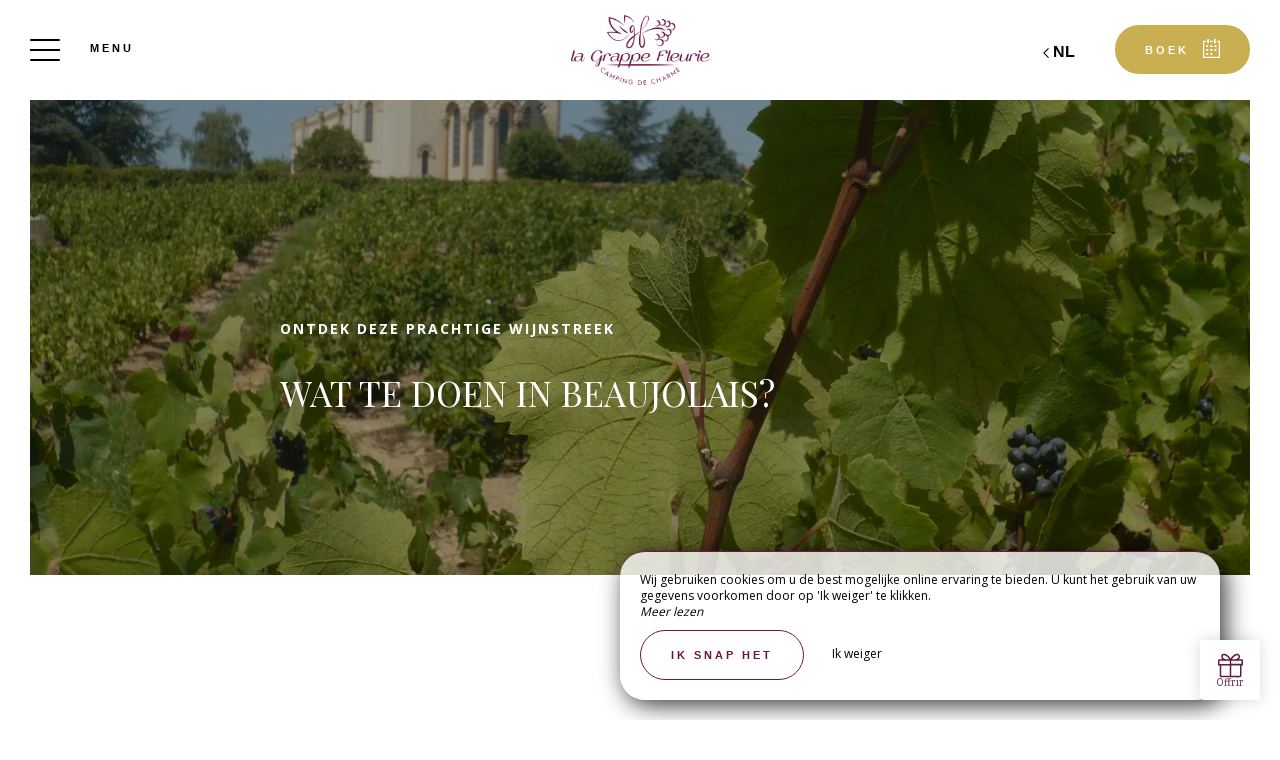

--- FILE ---
content_type: text/html; charset=UTF-8
request_url: https://www.beaujolais-camping.com/nl/toerisme
body_size: 20815
content:
<!DOCTYPE html>
<!--
            ..-:/+++++/+////+/+++++/:-..
      .-/+o+:-*'                  '*-:/oo/:.
   ./oo/-'     ..:/+oossssssso+/:..     './oo/.
 -os+'      .+yhy+:-'        '.:/shyo-      .::'
:ys-      'smh:'
sy+       +dds++++++++++++++++++++++oss:  -----:::
yys*                               -smd-  '''''syy
yyyo-       .oyy+:....      ....:+shy/'      .oyyy
oyyyyo:..     '.:+oooooooooooooo+:-'      .-+syyys
+yyyyyyso+:...        ''''''        ...-/osyyyyyy+
:yyyyyyyyyyysso+//:---......---://+oosso/+yyyyyyy:
'yyyyyyyyyyyyyyyyyyyyyyyyyyyyyyyyyyyyyy:'/yyyyyyy'
 oyyyyyyyyyyyyyyyyyyyyyyyyyyyyyyyyyyyyy:'+yyyyyyo
 .yyyyyyyyyyyyyyyyyyyyyyyyyyyyyyyyyyyyy:.:+yyyys.
  -syyyyyyyyyyyyyyyyyyyyyyyyyyyyyyyyyy:...:yyys.
   ':oyhyyyyyyyyyyyyyyyyyyyyyyyyyyyyyy/-./sys:'
      '-/oyyyyyyyyyyyyyyyyyyyyyyyyyyyyy+./:.
           '.-:/+oossyyyyyyyyyssoo+/:-.'
--><html lang="nl">
<head>
	<meta charset="utf-8">
	<meta name="referrer" content="strict-origin-when-cross-origin">
	<meta name="viewport" content="width=device-width, initial-scale=1.0, maximum-scale=1.0">
			<title>Toerisme</title>
	
		<meta name="language" content="nl">

	<link rel="preconnect" href="//fonts.gstatic.com" crossorigin="anonymous">
	
	
	
	

	<link rel="icon" href="/favicon.ico" type="image/x-icon">



<link rel="preload" as="script" href="/js/manifest.js?id=64a9b34df15e412415da86bfbe992f88"/>
<link rel="preload" as="script" href="/js/vendor.js?id=6dfbd57fa4324b59d7104027273be4bf"/>
<link rel="preload" as="script" href="/js/app.js?id=bacefdc0e2f88903d2b62f94b5601cbf"/>
<link rel="preconnect" href="//neo.my-groom-service.com" crossorigin="anonymous">











	<link rel="preload" as="style" href="/css/vendor.css?id=27cba8e62e1364a826a6874bd1cb536e"/>
	<link rel="stylesheet" href="/css/vendor.css?id=27cba8e62e1364a826a6874bd1cb536e">
	<link rel="preconnect" href="//fonts.my-groom-service.com" crossorigin="anonymous">
	
	<link
			rel="preload"
			href="/css/fonts.css?id=ffcc56598e4b25ad0cee62e0d298d7be"
			as="style"
			onload="this.onload=null;this.rel='stylesheet'"
	/>
	<noscript>
		<link rel="stylesheet" href="/css/fonts.css?id=ffcc56598e4b25ad0cee62e0d298d7be"/>
	</noscript>
<link rel="preload" as="style" href="/css/app.css?id=930bdec1f8be08b8285b5a85cb34f2c0"/>
<link rel="stylesheet" href="/css/app.css?id=930bdec1f8be08b8285b5a85cb34f2c0">

<link rel="canonical" href="https://www.beaujolais-camping.com/tourisme"/>


	
	
	<link rel="alternate" hreflang="x-default"
	      href="https://www.beaujolais-camping.com/tourisme"/>
	<link rel="alternate" hreflang="fr"
	      href="https://www.beaujolais-camping.com/tourisme"/>

	
									<link rel="alternate" hreflang="de"
			      href="https://www.beaujolais-camping.com/de/tourismus"/>
											<link rel="alternate" hreflang="en"
			      href="https://www.beaujolais-camping.com/en/tourism"/>
														<link rel="alternate" hreflang="nl"
			      href="https://www.beaujolais-camping.com/nl/toerisme"/>
			
<script>
	window.Laravel = {"csrfToken":"Erv9A5lVKQnbEXm0ceP1MD0wkwmPAePrp8qlLSTS"};
</script>
<meta property="og:image" content="https://www.beaujolais-camping.com/imagecache/fullwidth/notfound.jpg"/>
<meta property="og:image:type" content="image/jpg"/>
<meta property="og:image:width" content="1920"/>
<meta property="og:image:height" content="1080"/>
<meta property="og:type" content="website"/>
<meta property="og:url" content="https://www.beaujolais-camping.com"/>
<meta property="og:title" content="Camping de la Grappe Fleurie"/>
<meta property="og:locale" content="nl">
</head>
<body>
<span id="scroll-top"></span>
	<div class="navbar navbar-default navbar-fixed-top">
		<!-- Brand and toggle get grouped for better mobile display -->
		<div id="menu-toggle-wrapper">
			<div id="menu-toggle">
				<span></span>
				<span></span>
				<span></span>
				<span></span>
			</div>
			<div class="menu-toggle-text menu">
				Menu			</div>
			<div class="menu-toggle-text fermer">
				Sluiten			</div>
		</div>
		<a class="navbar-middle navbar-brand" href="/">
				<div class="img-responsive"></div>
		</a>
		<div class="navbar-right">
			<div class="reserver-button">
															<div class="btn btn-resa resa-toggle" id="resa-toggle-menu">
							<div class="calendar">
								<div class="btn-text">
									Boek								</div>
								<div class="btn-picto btn-picto-calendar">
									<svg xmlns="http://www.w3.org/2000/svg" width="17.513" height="18.599" viewBox="0 0 17.513 18.599">
	<g transform="translate(0 0)">
		<g data-name="Groupe 51" transform="translate(0)">
			<path data-name="Tracé 91"
				  d="M19.735,45.333H17.9a.642.642,0,0,0,0,1.283h1.222V60.939H4.055V46.616H5.684a.642.642,0,0,0,0-1.283H3.444a.629.629,0,0,0-.611.641V61.58a.629.629,0,0,0,.611.641H19.735a.629.629,0,0,0,.611-.641V45.974A.628.628,0,0,0,19.735,45.333Z"
				  transform="translate(-2.833 -43.623)" />
			<path data-name="Tracé 92"
				  d="M206.458,45.333h-1.817a.641.641,0,0,0,0,1.283h1.817a.641.641,0,0,0,0-1.283Z"
				  transform="translate(-196.844 -43.623)" />
			<path data-name="Tracé 93"
				  d="M89.479,351.333H88.327a.5.5,0,0,0-.494.494v.823a.5.5,0,0,0,.494.494h1.152a.5.5,0,0,0,.494-.494v-.823A.5.5,0,0,0,89.479,351.333Z"
				  transform="translate(-84.588 -337.712)" />
			<path data-name="Tracé 94"
				  d="M208.562,351.333h-1.235a.5.5,0,0,0-.494.494v.823a.5.5,0,0,0,.494.494h1.235a.5.5,0,0,0,.494-.494v-.823A.5.5,0,0,0,208.562,351.333Z"
				  transform="translate(-199.366 -337.712)" />
			<path data-name="Tracé 95"
				  d="M89.973,258.327a.5.5,0,0,0-.494-.494H88.327a.5.5,0,0,0-.494.494v.823a.5.5,0,0,0,.494.494h1.152a.5.5,0,0,0,.494-.494Z"
				  transform="translate(-84.588 -247.935)" />
			<path data-name="Tracé 96"
				  d="M209.055,258.327a.5.5,0,0,0-.494-.494h-1.235a.5.5,0,0,0-.494.494v.823a.5.5,0,0,0,.494.494h1.235a.5.5,0,0,0,.494-.494Z"
				  transform="translate(-199.366 -247.935)" />
			<path data-name="Tracé 97"
				  d="M330.312,257.833H329.16a.5.5,0,0,0-.494.494v.823a.5.5,0,0,0,.494.494h1.152a.5.5,0,0,0,.494-.494v-.823A.5.5,0,0,0,330.312,257.833Z"
				  transform="translate(-316.894 -247.935)" />
			<path data-name="Tracé 98"
				  d="M87.833,161.994v.823a.5.5,0,0,0,.494.494h1.152a.5.5,0,0,0,.494-.494v-.823a.5.5,0,0,0-.494-.494H88.327A.5.5,0,0,0,87.833,161.994Z"
				  transform="translate(-84.588 -155.407)" />
			<path data-name="Tracé 99"
				  d="M209.055,161.994a.5.5,0,0,0-.494-.494h-1.235a.5.5,0,0,0-.494.494v.823a.5.5,0,0,0,.494.494h1.235a.5.5,0,0,0,.494-.494Z"
				  transform="translate(-199.366 -155.407)" />
			<path data-name="Tracé 100"
				  d="M330.806,161.994a.5.5,0,0,0-.494-.494H329.16a.5.5,0,0,0-.494.494v.823a.5.5,0,0,0,.494.494h1.152a.5.5,0,0,0,.494-.494Z"
				  transform="translate(-316.894 -155.407)" />
			<path data-name="Tracé 101"
				  d="M123.116,4.276a.643.643,0,0,0,.641-.641V.641A.643.643,0,0,0,123.116,0h-.641a.643.643,0,0,0-.641.641V3.634a.643.643,0,0,0,.641.641Z"
				  transform="translate(-117.581 0)" />
			<path data-name="Tracé 102"
				  d="M318.616,0h-.641a.643.643,0,0,0-.641.641V3.634a.643.643,0,0,0,.641.641h.641a.643.643,0,0,0,.641-.641V.641A.643.643,0,0,0,318.616,0Z"
				  transform="translate(-306.097)" />
		</g>
	</g>
</svg>
								</div>
							</div>
							<div class="remove">
								<div class="btn-text">
									Sluiten								</div>
								<div class="btn-picto">
									<svg class="close-resa-modal" xmlns="http://www.w3.org/2000/svg" width="10.028" height="10.041"
	 viewBox="0 0 10.028 10.041">
	<g id="Groupe_999" data-name="Groupe 999" transform="translate(0.001 0)">
		<path id="Tracé_191" data-name="Tracé 191"
			  d="M128.493,138a.694.694,0,0,0,.492.211.675.675,0,0,0,.492-.211l3.821-3.822L137.121,138a.694.694,0,0,0,.492.211.675.675,0,0,0,.492-.211.715.715,0,0,0,0-1l-3.81-3.81,3.81-3.822a.715.715,0,0,0,0-1,.7.7,0,0,0-1,0L133.3,132.2l-3.821-3.81a.7.7,0,0,0-1,1l3.821,3.81-3.81,3.821A.68.68,0,0,0,128.493,138Z"
			  transform="translate(-128.279 -128.173)" />
	</g>
</svg>
								</div>
							</div>
						</div>
												</div>

			
							<div id="languagepicker" class="hidden-xs">
							<div class="btn-lang" id="languagepicker-btn">
					<div class="current-lang">
						nl
					</div>
					<div class="arrow-lang">
						<svg xmlns="http://www.w3.org/2000/svg" width="14.993" height="25.745" viewBox="0 0 14.993 25.745">
	<path data-name="Tracé 11" d="M322.464,757.7l-11.812,11.812,5.414,5.414,6.4,6.4" transform="translate(-308.531 -756.643)" fill="none" stroke="#000" stroke-width="3"/>
</svg>					</div>
				</div>
				<div class="dropdown-lang">
					<span class="lang-element">
						<a rel=&quot;alternate&quot; hreflang="de" href="http://www.beaujolais-camping.com/de/tourismus">
				de
			</a>
		</span>
						<span class="lang-element">
						<a rel=&quot;alternate&quot; hreflang="en" href="http://www.beaujolais-camping.com/en/tourism">
				en
			</a>
		</span>
						<span class="lang-element">
						<a rel=&quot;alternate&quot; hreflang="fr" href="http://www.beaujolais-camping.com/fr/tourisme">
				fr
			</a>
		</span>
						</div>
			</div>
		</div>
	</div>
	<nav id="menu" class="border">
		<ul class="nav navbar-nav hidden-xs hidden-sm">
							
													<li class="col-sm-3 ">
						<a href="/nl"
						   title="Ontvangst"
						   target="_self" rel=""
						   class="btn-menu">
															<div class="blurry-background-loader" id="menu-1">
            <blurry-background-loader
                hi-res-manual="/imagecache/larger/58d62579b4012815030983268e0875f0.jpg"
                lo-res-manual="/imagecache/blurry/58d62579b4012815030983268e0875f0.jpg"
                manual="1"
                bg-class="bg">
                            
                    </blurry-background-loader>
    </div>
														<div class="overlay-menu">
								<div class="btn-menu-text">Ontvangst</div>
							</div>
						</a>
					</li>
											
													
					<li class="col-sm-3 ">
						<div class="btn-menu">
															<div class="blurry-background-loader" id="menu-9">
            <blurry-background-loader
                src="grappefleurie-125.jpg"
                bg-class="bg">
                            
                    </blurry-background-loader>
    </div>
														<div class="overlay-menu">
								<div class="menu-overlay-dropdown"></div>
								<div class="btn-menu-text">
									<div class="menu-wrapper-circle">
										<div class="menu-item-circle"></div>
										<div class="menu-item-circle"></div>
										<div class="menu-item-circle"></div>
									</div>
									<div class="menu-text-dropdown">
										Camping
									</div>
								</div>
								<ul>
																													<li class="">
											<a href="/sfeervolle-camping-zwembad-sauna-beaujolais" title="Presentatie"
											   target="_self"
											   rel="">
												<span class="dot"></span>
												Presentatie
											</a>
										</li>
																													<li class="">
											<a href="/activiteiten-animaties" title="Activiteiten en vermaak"
											   target="_self"
											   rel="">
												<span class="dot"></span>
												Activiteiten en vermaak
											</a>
										</li>
																													<li class="">
											<a href="/diensten" title="Diensten"
											   target="_self"
											   rel="">
												<span class="dot"></span>
												Diensten
											</a>
										</li>
																													<li class="">
											<a href="/file/brochure_grappe_fleurie_2022.pdf" title="Het tijdschrift - editie 1"
											   target="_blank"
											   rel="noopener noreferrer">
												<span class="dot"></span>
												Het tijdschrift - editie 1
											</a>
										</li>
																													<li class="">
											<a href="/file/MAGAZINE_GF_EDITION_12-07_2.pdf" title="Het tijdschrift - editie 2"
											   target="_blank"
											   rel="noopener noreferrer">
												<span class="dot"></span>
												Het tijdschrift - editie 2
											</a>
										</li>
																													<li class="">
											<a href="/nl/video" title="Bekijk de video"
											   target="_self"
											   rel="">
												<span class="dot"></span>
												Bekijk de video
											</a>
										</li>
																	</ul>
							</div>
						</div>
					</li>
											
													
					<li class="col-sm-3 ">
						<div class="btn-menu">
															<div class="blurry-background-loader" id="menu-11">
            <blurry-background-loader
                src="e7c7a00e6ac9b5d633c4d4e20e3a1b15.jpg"
                bg-class="bg">
                            
                    </blurry-background-loader>
    </div>
														<div class="overlay-menu">
								<div class="menu-overlay-dropdown"></div>
								<div class="btn-menu-text">
									<div class="menu-wrapper-circle">
										<div class="menu-item-circle"></div>
										<div class="menu-item-circle"></div>
										<div class="menu-item-circle"></div>
									</div>
									<div class="menu-text-dropdown">
										Blijven
									</div>
								</div>
								<ul>
																													<li class="">
											<a href="/nl/camping-staanplaats-beaujolais" title="Standplaats"
											   target="_self"
											   rel="">
												<span class="dot"></span>
												Standplaats
											</a>
										</li>
																													<li class="">
											<a href="/camping-stacaravan-beaujolais" title="Onze stacaravans"
											   target="_self"
											   rel="">
												<span class="dot"></span>
												Onze stacaravans
											</a>
										</li>
																													<li class="">
											<a href="/camping-chalet-beaujolais" title="Onze Chalets"
											   target="_self"
											   rel="">
												<span class="dot"></span>
												Onze Chalets
											</a>
										</li>
																													<li class="">
											<a href="/ongewone-verhuur-atypisch-kamperen-beaujolais" title="Onze Ongewone"
											   target="_self"
											   rel="">
												<span class="dot"></span>
												Onze Ongewone
											</a>
										</li>
																													<li class="">
											<a href="/doe-het-zelftent" title="Doe het in je tent"
											   target="_self"
											   rel="">
												<span class="dot"></span>
												Doe het in je tent
											</a>
										</li>
																													<li class="">
											<a href="/nl/groepsarrangementen" title="Verblijf op maat"
											   target="_self"
											   rel="">
												<span class="dot"></span>
												Verblijf op maat
											</a>
										</li>
																													<li class="">
											<a href="/prijzen" title="Prijzen en voorwaarden"
											   target="_self"
											   rel="">
												<span class="dot"></span>
												Prijzen en voorwaarden
											</a>
										</li>
																	</ul>
							</div>
						</div>
					</li>
											
													
					<li class="col-sm-3 active">
						<div class="btn-menu">
														<div class="overlay-menu">
								<div class="menu-overlay-dropdown"></div>
								<div class="btn-menu-text">
									<div class="menu-wrapper-circle">
										<div class="menu-item-circle"></div>
										<div class="menu-item-circle"></div>
										<div class="menu-item-circle"></div>
									</div>
									<div class="menu-text-dropdown">
										Toerisme en excursies
									</div>
								</div>
								<ul>
																													<li class="active">
											<a href="/nl/toerisme" title="Toerisme"
											   target="_self"
											   rel="">
												<span class="dot"></span>
												Toerisme
											</a>
										</li>
																													<li class="">
											<a href="/nl/excursies" title="Excursies"
											   target="_self"
											   rel="">
												<span class="dot"></span>
												Excursies
											</a>
										</li>
																	</ul>
							</div>
						</div>
					</li>
											
													<li class="col-sm-3 ">
						<a href="/nl/aanbiedingen"
						   title="Aanbiedingen"
						   target="_self" rel=""
						   class="btn-menu">
															<div class="blurry-background-loader" id="menu-13">
            <blurry-background-loader
                hi-res-manual="/imagecache/larger/aa3c361b95e04f440d8d9ec502bab091.jpg"
                lo-res-manual="/imagecache/blurry/aa3c361b95e04f440d8d9ec502bab091.jpg"
                manual="1"
                bg-class="bg">
                            
                    </blurry-background-loader>
    </div>
														<div class="overlay-menu">
								<div class="btn-menu-text">Aanbiedingen</div>
							</div>
						</a>
					</li>
											
													
					<li class="col-sm-3 ">
						<div class="btn-menu">
															<div class="blurry-background-loader" id="menu-14">
            <blurry-background-loader
                src="7d2dae9e63a703d90fdf6d7ffa86359b.jpg"
                bg-class="bg">
                            
                    </blurry-background-loader>
    </div>
														<div class="overlay-menu">
								<div class="menu-overlay-dropdown"></div>
								<div class="btn-menu-text">
									<div class="menu-wrapper-circle">
										<div class="menu-item-circle"></div>
										<div class="menu-item-circle"></div>
										<div class="menu-item-circle"></div>
									</div>
									<div class="menu-text-dropdown">
										(S &#039;) Aanbieding
									</div>
								</div>
								<ul>
																													<li class="">
											<a href="/themaverblijf-romantisch-weekend-familieweekend-beaujolais" title="Thema verblijf"
											   target="_self"
											   rel="">
												<span class="dot"></span>
												Thema verblijf
											</a>
										</li>
																													<li class="">
											<a href="/nl/verblijf-wijn" title="Blijf en wijn"
											   target="_self"
											   rel="">
												<span class="dot"></span>
												Blijf en wijn
											</a>
										</li>
																													<li class="">
											<a href="https://www.capcadeau.com/en/camping-la-grappe-fleurie" title="Cadeaubonnen winkel"
											   target="_blank"
											   rel="noopener noreferrer">
												<span class="dot"></span>
												Cadeaubonnen winkel
											</a>
										</li>
																													<li class="">
											<a href="https://www.cavedubeaujolais.com/" title="La Cave de la Grappe Fleurie"
											   target="_blank"
											   rel="noopener noreferrer">
												<span class="dot"></span>
												La Cave de la Grappe Fleurie
											</a>
										</li>
																	</ul>
							</div>
						</div>
					</li>
											
													
					<li class="col-sm-3 ">
						<div class="btn-menu">
															<div class="blurry-background-loader" id="menu-8">
            <blurry-background-loader
                src="grappefleurie_2022_28.jpg"
                bg-class="bg">
                            
                    </blurry-background-loader>
    </div>
														<div class="overlay-menu">
								<div class="menu-overlay-dropdown"></div>
								<div class="btn-menu-text">
									<div class="menu-wrapper-circle">
										<div class="menu-item-circle"></div>
										<div class="menu-item-circle"></div>
										<div class="menu-item-circle"></div>
									</div>
									<div class="menu-text-dropdown">
										7 dagen per week contact &amp; praktische informatie
									</div>
								</div>
								<ul>
																													<li class="">
											<a href="/contact" title="Neem contact op"
											   target="_self"
											   rel="">
												<span class="dot"></span>
												Neem contact op
											</a>
										</li>
																													<li class="">
											<a href="/praktischeinformatie" title="Praktische informatie"
											   target="_self"
											   rel="">
												<span class="dot"></span>
												Praktische informatie
											</a>
										</li>
																													<li class="">
											<a href="https://notre.guide/grappefleurie/" title="Onze app"
											   target="_self"
											   rel="">
												<span class="dot"></span>
												Onze app
											</a>
										</li>
																	</ul>
							</div>
						</div>
					</li>
											
													<li class="col-sm-3 ">
						<a href="/nl/galerij"
						   title="Galerij"
						   target="_self" rel=""
						   class="btn-menu">
															<div class="blurry-background-loader" id="menu-15">
            <blurry-background-loader
                hi-res-manual="/imagecache/larger/629c1a3ddf670abfe9aeac41f02ec3c1.jpg"
                lo-res-manual="/imagecache/blurry/629c1a3ddf670abfe9aeac41f02ec3c1.jpg"
                manual="1"
                bg-class="bg">
                            
                    </blurry-background-loader>
    </div>
														<div class="overlay-menu">
								<div class="btn-menu-text">Galerij</div>
							</div>
						</a>
					</li>
							
					</ul>
		<ul class="nav navbar-nav mobile-menu">
			
								<li class="">
				<a href="/nl"
				   title="Ontvangst"
				   target="_self"
				   rel="">
					<div>
						Ontvangst
					</div>
				</a>
			</li>
					
					
			<li class="">
				<div class="dropdown-container">
					<div class="dropdown-toggle dp-toggle" type="button" id="dropdownMenu1"
					     data-toggle="dropdown" aria-haspopup="true" aria-expanded="true">
						<div class="dp-select">
							<div>
								<span class="dot-mobile-circle"></span>
								<span class="dot-mobile-circle"></span>
								<span class="dot-mobile-circle"></span>
							</div>
							Camping
						</div>
					</div>
					<ul class="dropdown-menu dp-element" aria-labelledby="dropdownMenu1">
																				<li class="">
								<a href="/sfeervolle-camping-zwembad-sauna-beaujolais"
								   title="Presentatie"
								   target="_self"
								   rel="">
									<span class="dot-mobile"></span>
									Presentatie
								</a>
							</li>
																				<li class="">
								<a href="/activiteiten-animaties"
								   title="Activiteiten en vermaak"
								   target="_self"
								   rel="">
									<span class="dot-mobile"></span>
									Activiteiten en vermaak
								</a>
							</li>
																				<li class="">
								<a href="/diensten"
								   title="Diensten"
								   target="_self"
								   rel="">
									<span class="dot-mobile"></span>
									Diensten
								</a>
							</li>
																				<li class="">
								<a href="/file/brochure_grappe_fleurie_2022.pdf"
								   title="Het tijdschrift - editie 1"
								   target="_blank"
								   rel="noopener noreferrer">
									<span class="dot-mobile"></span>
									Het tijdschrift - editie 1
								</a>
							</li>
																				<li class="">
								<a href="/file/MAGAZINE_GF_EDITION_12-07_2.pdf"
								   title="Het tijdschrift - editie 2"
								   target="_blank"
								   rel="noopener noreferrer">
									<span class="dot-mobile"></span>
									Het tijdschrift - editie 2
								</a>
							</li>
																				<li class="">
								<a href="/nl/video"
								   title="Bekijk de video"
								   target="_self"
								   rel="">
									<span class="dot-mobile"></span>
									Bekijk de video
								</a>
							</li>
											</ul>
				</div>
			</li>
					
					
			<li class="">
				<div class="dropdown-container">
					<div class="dropdown-toggle dp-toggle" type="button" id="dropdownMenu1"
					     data-toggle="dropdown" aria-haspopup="true" aria-expanded="true">
						<div class="dp-select">
							<div>
								<span class="dot-mobile-circle"></span>
								<span class="dot-mobile-circle"></span>
								<span class="dot-mobile-circle"></span>
							</div>
							Blijven
						</div>
					</div>
					<ul class="dropdown-menu dp-element" aria-labelledby="dropdownMenu1">
																				<li class="">
								<a href="/nl/camping-staanplaats-beaujolais"
								   title="Standplaats"
								   target="_self"
								   rel="">
									<span class="dot-mobile"></span>
									Standplaats
								</a>
							</li>
																				<li class="">
								<a href="/camping-stacaravan-beaujolais"
								   title="Onze stacaravans"
								   target="_self"
								   rel="">
									<span class="dot-mobile"></span>
									Onze stacaravans
								</a>
							</li>
																				<li class="">
								<a href="/camping-chalet-beaujolais"
								   title="Onze Chalets"
								   target="_self"
								   rel="">
									<span class="dot-mobile"></span>
									Onze Chalets
								</a>
							</li>
																				<li class="">
								<a href="/ongewone-verhuur-atypisch-kamperen-beaujolais"
								   title="Onze Ongewone"
								   target="_self"
								   rel="">
									<span class="dot-mobile"></span>
									Onze Ongewone
								</a>
							</li>
																				<li class="">
								<a href="/doe-het-zelftent"
								   title="Doe het in je tent"
								   target="_self"
								   rel="">
									<span class="dot-mobile"></span>
									Doe het in je tent
								</a>
							</li>
																				<li class="">
								<a href="/nl/groepsarrangementen"
								   title="Verblijf op maat"
								   target="_self"
								   rel="">
									<span class="dot-mobile"></span>
									Verblijf op maat
								</a>
							</li>
																				<li class="">
								<a href="/prijzen"
								   title="Prijzen en voorwaarden"
								   target="_self"
								   rel="">
									<span class="dot-mobile"></span>
									Prijzen en voorwaarden
								</a>
							</li>
											</ul>
				</div>
			</li>
					
					
			<li class="active">
				<div class="dropdown-container">
					<div class="dropdown-toggle dp-toggle" type="button" id="dropdownMenu1"
					     data-toggle="dropdown" aria-haspopup="true" aria-expanded="true">
						<div class="dp-select">
							<div>
								<span class="dot-mobile-circle"></span>
								<span class="dot-mobile-circle"></span>
								<span class="dot-mobile-circle"></span>
							</div>
							Toerisme en excursies
						</div>
					</div>
					<ul class="dropdown-menu dp-element" aria-labelledby="dropdownMenu1">
																				<li class="active">
								<a href="/nl/toerisme"
								   title="Toerisme"
								   target="_self"
								   rel="">
									<span class="dot-mobile"></span>
									Toerisme
								</a>
							</li>
																				<li class="">
								<a href="/nl/excursies"
								   title="Excursies"
								   target="_self"
								   rel="">
									<span class="dot-mobile"></span>
									Excursies
								</a>
							</li>
											</ul>
				</div>
			</li>
					
								<li class="">
				<a href="/nl/aanbiedingen"
				   title="Aanbiedingen"
				   target="_self"
				   rel="">
					<div>
						Aanbiedingen
					</div>
				</a>
			</li>
					
					
			<li class="">
				<div class="dropdown-container">
					<div class="dropdown-toggle dp-toggle" type="button" id="dropdownMenu1"
					     data-toggle="dropdown" aria-haspopup="true" aria-expanded="true">
						<div class="dp-select">
							<div>
								<span class="dot-mobile-circle"></span>
								<span class="dot-mobile-circle"></span>
								<span class="dot-mobile-circle"></span>
							</div>
							(S &#039;) Aanbieding
						</div>
					</div>
					<ul class="dropdown-menu dp-element" aria-labelledby="dropdownMenu1">
																				<li class="">
								<a href="/themaverblijf-romantisch-weekend-familieweekend-beaujolais"
								   title="Thema verblijf"
								   target="_self"
								   rel="">
									<span class="dot-mobile"></span>
									Thema verblijf
								</a>
							</li>
																				<li class="">
								<a href="/nl/verblijf-wijn"
								   title="Blijf en wijn"
								   target="_self"
								   rel="">
									<span class="dot-mobile"></span>
									Blijf en wijn
								</a>
							</li>
																				<li class="">
								<a href="https://www.capcadeau.com/en/camping-la-grappe-fleurie"
								   title="Cadeaubonnen winkel"
								   target="_blank"
								   rel="noopener noreferrer">
									<span class="dot-mobile"></span>
									Cadeaubonnen winkel
								</a>
							</li>
																				<li class="">
								<a href="https://www.cavedubeaujolais.com/"
								   title="La Cave de la Grappe Fleurie"
								   target="_blank"
								   rel="noopener noreferrer">
									<span class="dot-mobile"></span>
									La Cave de la Grappe Fleurie
								</a>
							</li>
											</ul>
				</div>
			</li>
					
					
			<li class="">
				<div class="dropdown-container">
					<div class="dropdown-toggle dp-toggle" type="button" id="dropdownMenu1"
					     data-toggle="dropdown" aria-haspopup="true" aria-expanded="true">
						<div class="dp-select">
							<div>
								<span class="dot-mobile-circle"></span>
								<span class="dot-mobile-circle"></span>
								<span class="dot-mobile-circle"></span>
							</div>
							7 dagen per week contact &amp; praktische informatie
						</div>
					</div>
					<ul class="dropdown-menu dp-element" aria-labelledby="dropdownMenu1">
																				<li class="">
								<a href="/contact"
								   title="Neem contact op"
								   target="_self"
								   rel="">
									<span class="dot-mobile"></span>
									Neem contact op
								</a>
							</li>
																				<li class="">
								<a href="/praktischeinformatie"
								   title="Praktische informatie"
								   target="_self"
								   rel="">
									<span class="dot-mobile"></span>
									Praktische informatie
								</a>
							</li>
																				<li class="">
								<a href="https://notre.guide/grappefleurie/"
								   title="Onze app"
								   target="_self"
								   rel="">
									<span class="dot-mobile"></span>
									Onze app
								</a>
							</li>
											</ul>
				</div>
			</li>
					
								<li class="">
				<a href="/nl/galerij"
				   title="Galerij"
				   target="_self"
				   rel="">
					<div>
						Galerij
					</div>
				</a>
			</li>
			
	<div class="menu-footer-mobile col-xs-12">
		<div class="contact-bar">
												<a href="https://fr-fr.facebook.com/CampingDeLaGrappeFleurie" target="_blank" rel="noopener noreferrer">
						<span class="icon">
							<svg xmlns="http://www.w3.org/2000/svg" viewBox="0 0 24 24">
	<path d="M9 8h-3v4h3v12h5v-12h3.642l.358-4h-4v-1.667c0-.955.192-1.333 1.115-1.333h2.885v-5h-3.808c-3.596 0-5.192 1.583-5.192 4.615v3.385z"/>
</svg>						</span>
					</a>
													<a href="https://www.instagram.com/camping_de_la_grappe_fleurie" target="_blank" rel="noopener noreferrer">
						<span class="icon">
							<svg xmlns="http://www.w3.org/2000/svg" viewBox="0 0 24 24">
	<path d="M12 2.163c3.204 0 3.584.012 4.85.07 3.252.148 4.771 1.691 4.919 4.919.058 1.265.069 1.645.069 4.849 0 3.205-.012 3.584-.069 4.849-.149 3.225-1.664 4.771-4.919 4.919-1.266.058-1.644.07-4.85.07-3.204 0-3.584-.012-4.849-.07-3.26-.149-4.771-1.699-4.919-4.92-.058-1.265-.07-1.644-.07-4.849 0-3.204.013-3.583.07-4.849.149-3.227 1.664-4.771 4.919-4.919 1.266-.057 1.645-.069 4.849-.069zm0-2.163c-3.259 0-3.667.014-4.947.072-4.358.2-6.78 2.618-6.98 6.98-.059 1.281-.073 1.689-.073 4.948 0 3.259.014 3.668.072 4.948.2 4.358 2.618 6.78 6.98 6.98 1.281.058 1.689.072 4.948.072 3.259 0 3.668-.014 4.948-.072 4.354-.2 6.782-2.618 6.979-6.98.059-1.28.073-1.689.073-4.948 0-3.259-.014-3.667-.072-4.947-.196-4.354-2.617-6.78-6.979-6.98-1.281-.059-1.69-.073-4.949-.073zm0 5.838c-3.403 0-6.162 2.759-6.162 6.162s2.759 6.163 6.162 6.163 6.162-2.759 6.162-6.163c0-3.403-2.759-6.162-6.162-6.162zm0 10.162c-2.209 0-4-1.79-4-4 0-2.209 1.791-4 4-4s4 1.791 4 4c0 2.21-1.791 4-4 4zm6.406-11.845c-.796 0-1.441.645-1.441 1.44s.645 1.44 1.441 1.44c.795 0 1.439-.645 1.439-1.44s-.644-1.44-1.439-1.44z"/>
</svg>
						</span>
					</a>
																						<a href="tel:0474698007">
					<span class="icon">
						<svg xmlns="http://www.w3.org/2000/svg" width="20.021" height="20.039" viewBox="0 0 20.021 20.039">
	<g data-name="Groupe 1175" transform="translate(0 0)">
		<path data-name="Tracé 26" d="M1.934,18.713a1.365,1.365,0,0,0,.142.116l.708.438c.026.013.064.039.09.052a8.563,8.563,0,0,0,3.464.721,7.254,7.254,0,0,0,5.2-2.022l6.684-6.684a7.885,7.885,0,0,0,1.249-8.642.521.521,0,0,0-.064-.116l-.451-.683c-.026-.039-.064-.077-.09-.116l-1.2-1.2A1.97,1.97,0,0,0,16.28,0a1.814,1.814,0,0,0-1.275.528L11.528,4.005a1.893,1.893,0,0,0,.039,2.679l1.365,1.365L8.283,12.7,6.892,11.308a1.752,1.752,0,0,0-1.326-.567,1.885,1.885,0,0,0-1.314.541L.775,14.759A2.056,2.056,0,0,0,.195,16.1a1.861,1.861,0,0,0,.528,1.4Zm-.064-2.859,3.477-3.477a.332.332,0,0,1,.476.026l1.932,1.932a.785.785,0,0,0,1.095,0L14.58,8.6a.8.8,0,0,0,.232-.541.741.741,0,0,0-.232-.541L12.674,5.589a.365.365,0,0,1-.039-.5L16.113,1.61a.234.234,0,0,1,.18-.077.444.444,0,0,1,.3.129l1.133,1.133.373.567a6.268,6.268,0,0,1-.953,6.852l-6.684,6.71a5.729,5.729,0,0,1-4.121,1.571,6.976,6.976,0,0,1-2.782-.567l-.592-.361L1.818,16.42a.339.339,0,0,1-.077-.245A.609.609,0,0,1,1.869,15.854Z" transform="translate(-0.193)"/>
	</g>
</svg>					</span>
				</a>
										<a href="tel:+33781254194">
					<div class="icon">
						<svg xmlns="http://www.w3.org/2000/svg" width="20.021" height="20.039" viewBox="0 0 20.021 20.039">
	<g data-name="Groupe 1175" transform="translate(0 0)">
		<path data-name="Tracé 27" d="M1.934,18.713a1.365,1.365,0,0,0,0,0Zm-.064-2.859,3.477-3.477a.332.332,0,0,1,.476.026l1.932,1.932a.785.785,0,0,0,1.095,0L14.58,8.6a.8.8,0,0,0,.232-.541.741.741,0,0,0-.232-.541L12.674,5.589a.365.365,0,0,1-.039-.5L16.113,1.61a.234.234,0,0,1,.18-.077.444.444,0,0,1,.3.129l1.133,1.133.373.567a6.268,6.268,0,0,1-.953,6.852l-6.684,6.71a5.729,5.729,0,0,1-4.121,1.571,6.976,6.976,0,0,1-2.782-.567l-.592-.361L1.818,16.42a.339.339,0,0,1-.077-.245A.609.609,0,0,1,1.869,15.854Z" transform="translate(-0.193)" fill="#fff" style="stroke: black;"/>
	</g>
</svg>
					</div>
				</a>
										<a id="mobile-mail-link">
					<div class="icon">
						<svg xmlns="http://www.w3.org/2000/svg" width="20.021" height="16.382" viewBox="0 0 20.021 16.382">
	<g data-name="Groupe 93" transform="translate(0 0)">
		<path id="Tracé_167" data-name="Tracé 167"
			  d="M20.022,40.447a.782.782,0,0,0-.78-.78H.78a.782.782,0,0,0-.78.78V55.268a.782.782,0,0,0,.78.78H19.242a.782.782,0,0,0,.78-.78ZM1.56,54.488V45.244L9.4,51.992a.707.707,0,0,0,.494.182.91.91,0,0,0,.533-.182l8.035-6.722v9.218Zm16.9-13.261v2.015c-.13.013-.065.026-.078.026L9.907,50.38,1.586,43.229c-.013-.013-.026-.026-.026-.039V41.227Z"
			  transform="translate(0 -39.667)" />
	</g>
</svg>						<script type="text/javascript" language="javascript">coded = "lZmP@TcULwPgUlj-QU5elZv.QP5" 
		cipher = "tkjZ8gMf7bWLaiPVOyc0NH9ArIp6xwB2vEm3TsnUld1F4QuJKoCSXeRhqYDzG5" 
		shift=coded.length
		link=""
		for (i=0; i<coded.length; i++){
		    if (cipher.indexOf(coded.charAt(i))==-1){
		        ltr=coded.charAt(i)
		        link+=(ltr)
		    }
		    else {
		        ltr = (cipher.indexOf(coded.charAt(i))-shift+cipher.length) % cipher.length
		        link+=(cipher.charAt(ltr))
		    }               
		}document.getElementById("mobile-mail-link").href = "mailto:"+link</script>
		<noscript><p>Activate Javascript</p></noscript>
					</div>
				</a>
								</div>
		<div id="languagepicker-mobile">
			<div class="current-lang">
				nl
			</div>
			<div class="dropdown-lang">
				<span class="lang-element">
						<span class="dash-lang">-</span>
						<a rel=&quot;alternate&quot; hreflang="de" href="http://www.beaujolais-camping.com/de/tourismus">
				de
			</a>
		</span>
						<span class="lang-element">
						<span class="dash-lang">-</span>
						<a rel=&quot;alternate&quot; hreflang="en" href="http://www.beaujolais-camping.com/en/tourism">
				en
			</a>
		</span>
						<span class="lang-element">
						<span class="dash-lang">-</span>
						<a rel=&quot;alternate&quot; hreflang="fr" href="http://www.beaujolais-camping.com/fr/tourisme">
				fr
			</a>
		</span>
					</div>
		</div>
	</div>
</ul>	</nav>
	<div id="resa" class="border">
	<div class="overlay-modal-resa"></div>
				<div class="blurry-background-loader" id="blurry-resa-imagebg-1">
            <blurry-background-loader
                src="58d62579b4012815030983268e0875f0.jpg"
                bg-class="resa-bg-content">
                            
                    </blurry-background-loader>
    </div>
		<div class="row resa-container">
		<div class="container height-middle">
			<div class="row">
				<div class="col-md-12 col-lg-4 resa-text">
											<div class="titles">
															<div class="subtitle hidden-xs">Camping Grappe Fleurie</div>
																						<div class="title">Reserveren</div>
													</div>
																<p class="text">Twijfel niet langer en kies voor camping Grappe Fleurie! Onze camping, midden in de wijngaarden van Beaujolais, opent zijn deuren voor u voor uitzonderlijke verblijven op het platteland. Door de voorkeur te geven aan directe boeking via onze website, kunt u profiteren van onze vele aanbiedingen en voordelige prijzen voor de huur van een staanplaats of accommodatie voor 2 tot 8 personen!</p>
									</div>

				
				<div class="col-md-12 col-lg-8 resa-engines-container">
										<div class="resa-form">
													<div id="booking-engine-1"
							     class="booking-engine">
								
																	<form method="POST" action="/reservation" target="_blank" rel="noopener noreferrer">
	<input type="hidden" name="id_moteur_resa" value=1 />
	<input type="hidden" name="options" id="options-1" value=""/>
	<div class="row">
		<input type="hidden" name="_token" value="Erv9A5lVKQnbEXm0ceP1MD0wkwmPAePrp8qlLSTS" autocomplete="off">
		<div class="col-xs-12">
			<div class="row">
				<div class="col-xs-6 col-sm-6 resa-col-left resa-col-left-pick">
					<div class="form-group flatpickr arrivee" id="arrivee-1">
	<input name="arrivee" type="text" data-input/>
	<div id="arrivee-target" class="above-input" data-toggle>
		<div class="form-date picker-container" title="Aankomst">
			<div class="col-xs-12" id="form-placeholder">
				Aankomst			</div>
			<div class="title-input">
				Aankomst			</div>
			<div class="col-xs-12" id="form-day"></div>
			<div class="col-xs-12">
				<div  id="form-month"></div>
				<div  id="form-year"></div>
			</div>
			<!-- input is mandatory -->

		</div>
	</div>
</div>

				</div>
				<div class="col-xs-6 col-sm-6 resa-col-right resa-col-right-pick">
					<div class="form-group flatpickr delete-margin-bottom depart" id="depart-1">
    <!-- input is mandatory -->
    <input name="depart" type="text" data-input/>
    <div id="depart-target" class="above-input" data-toggle>
        <div class="form-date picker-container" title="Vertrek">
            <div class="col-xs-12" id="form-placeholder">
                Vertrek            </div>
            <div class="title-input">
                Vertrek            </div>
            <div class="col-xs-12" id="form-day"></div>
            <div class="col-xs-12">
                <div  id="form-month"></div>
                <div  id="form-year"></div>
            </div>

            <!-- input is mandatory -->

        </div>
    </div>
</div>
				</div>
				<div class="col-xs-12 col-sm-12 resa-col-full ">
					<div class="form-group">
						<select name="nbadult" class="formContactInputs" required>
							<option value="1">1 persoon</option>
							<option value="2" selected>2 personen</option>
															<option value="3">3 personen</option>
															<option value="4">4 personen</option>
															<option value="5">5 personen</option>
															<option value="6">6 personen</option>
															<option value="7">7 personen</option>
															<option value="8">8 personen</option>
															<option value="9">9 personen</option>
															<option value="10">10 personen</option>
													</select>
					</div>
				</div>
			</div>
		</div>
		<div class="col-xs-12 col-sm-6 col-sm-push-3">
			<button class="btn btn-block resa-form-btn">
				<div class="btn-text">
                                            Boek                                    </div>
				<div class="btn-picto btn-picto-arrow">
					<svg xmlns="http://www.w3.org/2000/svg" width="18.132" height="13.384" viewBox="0 0 18.132 13.384">
	<g data-name="icons/arrow_right-black big" transform="translate(0)">
		<g>
			<path data-name="Path 24" d="M0,.69.691,0l6.7,6.692-6.7,6.692L0,12.693l6-6Z" transform="translate(10.746)"/>
		</g>
		<rect data-name="Rectangle 3" width="17.584" height="0.977" transform="translate(0 6.203)"/>
	</g>
</svg>				</div>
			</button>
		</div>
	</div>
</form>
															</div>
											</div>
				</div>
			</div>
		</div>
	</div>
</div>
<main>
		<article class="border top">
	
			<header>
			<div class="header">
					<div class="overlay-header">
				<div class="header-container" id="title">
					<div class="header-subtitle">Ontdek deze prachtige wijnstreek</div>
					<div class="header-title">Wat te doen in Beaujolais?</div>
				</div>
			</div>
				<div class="blurry-background-loader" id="blurry-header">
            <blurry-background-loader
                src="grappefleurie-68.jpg"
                bg-class="bg">
                            
                    </blurry-background-loader>
    </div>
	</div>
		</header>
	
	
			<section>
			<div class="container">
				<div class="text-module">
					<h1>
							<span class="subtitle">Authentieke landschappen</span>
						<div class="title">Beaujolais in al zijn pracht</div>
		</h1>
	
	
			<p>Sinds 2018 wordt Beaujolais door UNESCO erkend als Global Geopark vanwege zijn <strong>uitzonderlijke geologie</strong>. Beaujolais staat over de hele wereld bekend om zijn wijnproductie en brengt <strong>12 Appellations d'Origine Contrôlées</strong> samen. Tijdens uw bezoek aan Beaujolais wordt u verleid door deze wilde natuur, de talrijke wijngaarden, de proeverijen in de kelders, de typische dorpjes van de streek en de schitterende vergezichten. We raden u in het bijzonder aan om de <strong>Wijnroute</strong>, 140 km lang, af te leggen om deze prachtige regio te verkennen.&nbsp;</p>
<p>Op onze <strong>familiecamping in het hart van de Beaujolais</strong> kennen we onze regio perfect en kunnen we u begeleiden bij het kiezen van uw wandelingen, uw wandelingen, uw fietstochten, uw restaurants en uw activiteiten. Voor een echte onderdompeling in de regionale cultuur bieden we bij La Grappe Fleurie tweemaal per week <strong>wijnproeverijen</strong> aan, in het hoogseizoen.&nbsp;</p>
<p></p>
															</div>
			</div>
		</section>
	
	
			<section>
			<div id="parallax">
	<div class="overlay-parallax"></div>
	<div class="blurry-background-loader" id="parallax-2">
            <blurry-background-loader
                src="4d1302389d80e3e9c47adfe7eedab1ae.jpg"
                bg-class="">
                            
                    </blurry-background-loader>
    </div>
			<div class="row">
			<div class="col-xs-12 col-sm-12 col-md-offset-6 col-md-6 overlay">
				<div class="overlay-content">
					<h2>
						
						<span class="subtitle">
							Een natuurbestemming
						</span>
						<span class="title">
							Bloemrijk
						</span>
					</h2>
					
					<div class="text">
						<p>Maak een stop bij <strong>Fleurie</strong>. Op de grens tussen Beaujolais en Bourgondië is het dorp Fleurie een ideale bestemming voor liefhebbers van <strong>natuur</strong>, <strong>oenologie</strong> en <strong>gastronomie</strong>. Boven in het dorp, vlakbij de Madonna-kapel, krijgt u een <strong>prachtig panorama</strong> over de Beaujolais, de Saône-vallei, de Dombes en de Alpen.</p>

					</div>
														</div>
			</div>
		</div>
	</div>
		</section>
		
				<section>
			<div class="flexible">
				<div class="frame-row" >
				<div class="frame ">
		<div class="frame-text ">
		<div class="text-wrap">
		<h2>
			<span class="frame-subtitle">Een niet te missen traject!</span>
			<span class="frame-title">De Beaujolais-wijnroute</span>
		</h2>
				<div class="frame-text-content"><p>De <strong>Beaujolais-wijnroute</strong>, 140 km lang, doorkruist charmante dorpjes, gerenommeerde wijngaarden en proeverijen!</p>
<p>In de directe omgeving van de<strong>grands crus van Beaujolais</strong>, Morgon, Chiroubles, Moulin-à-vent, is de <strong>charmante camping La Grappe Fleurie</strong> het perfecte startpunt om ga de rijkdommen van Beaujolais ontdekken!</p>
<p>Bij de receptie van uw camping La Grappe Fleurie geven wij u de kaarten en ons <strong>waardevolle advies</strong> voor het verkennen ervan!</p></div>
					<a href="/nlhttps://app.avizi.fr/fichiers/preview/5ee785bd8cf5f/10252-1044"
			   class="btn btn-primary section-link"
			   target="_blank" rel="noopener noreferrer">
				<div class="btn-text">
					Kaart van de wijnroute!
				</div>
				<div class="btn-picto btn-picto-arrow">
					<svg xmlns="http://www.w3.org/2000/svg" width="18.132" height="13.384" viewBox="0 0 18.132 13.384">
	<g data-name="icons/arrow_right-black big" transform="translate(0)">
		<g>
			<path data-name="Path 24" d="M0,.69.691,0l6.7,6.692-6.7,6.692L0,12.693l6-6Z" transform="translate(10.746)"/>
		</g>
		<rect data-name="Rectangle 3" width="17.584" height="0.977" transform="translate(0 6.203)"/>
	</g>
</svg>				</div>
			</a>
			</div>

	</div>
</div>
<div class="col-xs-12 col-sm-6  frame-element ">
			<div id="slider-photos-63" class="slider-photos">
        <slider-photos :images="[&quot;80cb8a1a12ea2623570e76ddeb919b8c.jpg&quot;]"></slider-photos>
    </div>
	</div>

			</div>
				<div class="frame-row" >
				<div class="frame frame-right">
		<div class="frame-text frame-text-right">
		<div class="text-wrap">
		<h2>
			<span class="frame-subtitle">Perfecte familiedag!</span>
			<span class="frame-title">Het Touroparc</span>
		</h2>
				<div class="frame-text-content"><p>Op slechts 4 kilometer van onze camping met zwembad en sauna in Beaujolais ligt het<strong>zoölogisch en pretpark</strong>: Le Touroparc. Ontdek de indrukwekkende katachtigen van de savanne, beleef plezier in het aquatisch gebied, beleef sensatie in het pretpark en leer meer over de <strong>mineralen van de ondergrond van de Beaujolais</strong> en over het <strong>leven in een dorp </strong>in 1930.</p>
<p>U kunt uw plaatsen kopen wanneer u boekt of bij de receptie van uw <strong>Camping in Beaujolais</strong>!&nbsp;</p>
</div>
					<a href="/nlhttps://www.touroparc.com/"
			   class="btn btn-primary section-link"
			   target="_blank" rel="noopener noreferrer">
				<div class="btn-text">
					Ontdek de dierentuin van Touroparc!
				</div>
				<div class="btn-picto btn-picto-arrow">
					<svg xmlns="http://www.w3.org/2000/svg" width="18.132" height="13.384" viewBox="0 0 18.132 13.384">
	<g data-name="icons/arrow_right-black big" transform="translate(0)">
		<g>
			<path data-name="Path 24" d="M0,.69.691,0l6.7,6.692-6.7,6.692L0,12.693l6-6Z" transform="translate(10.746)"/>
		</g>
		<rect data-name="Rectangle 3" width="17.584" height="0.977" transform="translate(0 6.203)"/>
	</g>
</svg>				</div>
			</a>
			</div>

	</div>
</div>
<div class="col-xs-12 col-sm-6 col-sm-push-6 frame-element frame-element-right">
			<div id="slider-photos-18" class="slider-photos">
        <slider-photos :images="[&quot;7d2dae9e63a703d90fdf6d7ffa86359b.jpg&quot;,&quot;grappefleurie_2022_9.jpg&quot;,&quot;5c9327810fb0196dafdcc3ef399059eb.jpg&quot;]"></slider-photos>
    </div>
	</div>

			</div>
				<div class="frame-row" >
				<div class="frame ">
		<div class="frame-text ">
		<div class="text-wrap">
		<h2>
			<span class="frame-subtitle">De geschiedenis van wijn en Beaujolais</span>
			<span class="frame-title">Le Hameau Duboeuf</span>
		</h2>
				<div class="frame-text-content"><p>Ontdek tussen het <strong>museum</strong> en het <strong>recreatiepark</strong> de <strong>Hameau Duboeuf</strong>, gelegen op 4 kilometer van ons etablissement voor koppels en gezinnen. In het grootste Œnoparc van Europa, amateur of expert, met familie of vrienden, kun je <strong>de geschiedenis van de wijn ontdekken</strong>, via een unieke reis via leuke en originele activiteiten: bioscoop, film in 3D, “Avontuur Golf ” cursus en proeverijen.</p></div>
					<a href="/nlhttps://www.hameauduvin.com/"
			   class="btn btn-primary section-link"
			   target="_blank" rel="noopener noreferrer">
				<div class="btn-text">
					Ontdek de Hameau Duboeuf!
				</div>
				<div class="btn-picto btn-picto-arrow">
					<svg xmlns="http://www.w3.org/2000/svg" width="18.132" height="13.384" viewBox="0 0 18.132 13.384">
	<g data-name="icons/arrow_right-black big" transform="translate(0)">
		<g>
			<path data-name="Path 24" d="M0,.69.691,0l6.7,6.692-6.7,6.692L0,12.693l6-6Z" transform="translate(10.746)"/>
		</g>
		<rect data-name="Rectangle 3" width="17.584" height="0.977" transform="translate(0 6.203)"/>
	</g>
</svg>				</div>
			</a>
			</div>

	</div>
</div>
<div class="col-xs-12 col-sm-6  frame-element ">
			<div id="slider-photos-15" class="slider-photos">
        <slider-photos :images="[&quot;a2b782a8d702751af76713eedac21407.jpg&quot;]"></slider-photos>
    </div>
	</div>

			</div>
				<div class="frame-row" >
				<div class="frame frame-right">
		<div class="frame-text frame-text-right">
		<div class="text-wrap">
		<h2>
			<span class="frame-subtitle">Het mooiste uitzicht</span>
			<span class="frame-title">Mont Brouilly en het Geopark</span>
		</h2>
				<div class="frame-text-content"><p>Deze karakteristieke plek van Beaujolais is een onvermijdelijk kruispunt tijdens uw tussenstop op onze <strong>familiecamping</strong>. Op de top van de <strong>Mont Brouilly</strong> heuvel staat de prachtige kapel Notre-Dame-des-Raisins. Dit monument kijkt uit over de vlakte van de Saône, de Dombes en de wijngaarden. Beklim de Mont Brouilly-heuvel via <strong>twee routes</strong>, geschikt voor alle niveaus, en passeer weinig bekende plaatsen in de regio.</p>
<p>Je zult het belang van de geologie ontdekken tijdens je wandelingen op Mont Brouilly!&nbsp;</p></div>
					<a href="/nlhttps://www.destination-beaujolais.com/le-mont-brouilly.html"
			   class="btn btn-primary section-link"
			   target="_blank" rel="noopener noreferrer">
				<div class="btn-text">
					Leer meer!
				</div>
				<div class="btn-picto btn-picto-arrow">
					<svg xmlns="http://www.w3.org/2000/svg" width="18.132" height="13.384" viewBox="0 0 18.132 13.384">
	<g data-name="icons/arrow_right-black big" transform="translate(0)">
		<g>
			<path data-name="Path 24" d="M0,.69.691,0l6.7,6.692-6.7,6.692L0,12.693l6-6Z" transform="translate(10.746)"/>
		</g>
		<rect data-name="Rectangle 3" width="17.584" height="0.977" transform="translate(0 6.203)"/>
	</g>
</svg>				</div>
			</a>
			</div>

	</div>
</div>
<div class="col-xs-12 col-sm-6 col-sm-push-6 frame-element frame-element-right">
			<div id="slider-photos-16" class="slider-photos">
        <slider-photos :images="[&quot;grappefleurie-78.jpg&quot;]"></slider-photos>
    </div>
	</div>

			</div>
				<div class="frame-row" >
				<div class="frame ">
		<div class="frame-text ">
		<div class="text-wrap">
		<h2>
			<span class="frame-subtitle">Verrassende en unieke wandelingen</span>
			<span class="frame-title">De dorpen van de Pierres Dorées</span>
		</h2>
				<div class="frame-text-content"><p>Deze dorpen staan bekend om de zeer bijzondere kleur van hun <strong>gele steen</strong>. Deze steen, gemaakt van kalksteen, wordt in de loop van de dag gekleurd met ijzeroxide en krijgt deze gouden kleur. Dwaal door de straten van deze dorpen die tot de “<strong>Mooiste Dorpen van Frankrijk</strong>” behoren: Ternand, Châtillon d’Azergues en Charnay. Mis de parel van de regio niet: Oingt, en het 360°-panorama verkregen op de top van de Donjon-toren.&nbsp;</p></div>
			</div>

	</div>
</div>
<div class="col-xs-12 col-sm-6  frame-element ">
			<div id="slider-photos-17" class="slider-photos">
        <slider-photos :images="[&quot;6e12259096af70865cf44a7357bab49e.jpg&quot;]"></slider-photos>
    </div>
	</div>

			</div>
				<div class="frame-row" >
				<div class="frame frame-right">
		<div class="frame-text frame-text-right">
		<div class="text-wrap">
		<h2>
			<span class="frame-subtitle">De Lichtstad</span>
			<span class="frame-title">Lyon</span>
		</h2>
				<div class="frame-text-content"><p>Ontdek op slechts 50 kilometer van onze <strong>natuurcamping in Beaujolais</strong> de stad <strong>Lyon</strong>. Ontdek een van de mooiste steden van Frankrijk, de stad met de bijnaam “De Stad van het Licht”. Het zal indruk op u maken met zijn rijke geschiedenis en zijn <strong>uitzonderlijke monumenten</strong>. Bewaker van de kunst van de Franse gastvrijheid, lunch of diner in een restaurant in Lyon. Bezoek tijdens uw tussenstop in Lyon het oude Lyon, Fourvière, het Tête d’Or-park, Croix-Rousse, de oevers van de Rhône en de Saône.</p>
<p>Uw Camping La Grappe Fleurie in Beaujolais organiseert <strong>stationshuttle met advies voor een bezoek</strong> de mooiste stad!&nbsp;</p>
<p>Voor een onafhankelijke ontdekking, raadpleeg de website van <a href="https://www.lyon-france.com/" target="_blank"><strong>het toeristenbureau van Lyon</strong>! </a>&nbsp;</p>
<p></p></div>
			</div>

	</div>
</div>
<div class="col-xs-12 col-sm-6 col-sm-push-6 frame-element frame-element-right">
			<div id="slider-photos-4" class="slider-photos">
        <slider-photos :images="[&quot;6e9e6a4b993f4867e5bb4508bf066422.jpg&quot;,&quot;8a1df7ab165c815aa249d77bb6bb237c.jpg&quot;,&quot;8761911eb0d6486f3cd19e6fe5e840ca.jpg&quot;]"></slider-photos>
    </div>
	</div>

			</div>
				<div class="frame-row" >
				<div class="frame ">
		<div class="frame-text ">
		<div class="text-wrap">
		<h2>
			<span class="frame-subtitle">De stad Lamartine</span>
			<span class="frame-title">Mâcon</span>
		</h2>
				<div class="frame-text-content"><p>De architectuur van <strong>Macôn</strong> getuigt van een <strong>rijke geschiedenis</strong>, met verschillende invloeden. De “<strong>Tracé de la Plume</strong>” is een route van ongeveer twee uur, die je langs de <strong>mooiste monumenten</strong> van de stad voert. Onder de bezienswaardigheden ontdekt u: de apotheek van Hôtel-Dieu, het Maison de Bois en de Saint-Laurent-brug. Mason zag de geboorte van Lamartine, een beroemd figuur uit de revolutie van 1848 en de Tweede Republiek. Bovendien was Macôn tijdens de Tweede Wereldoorlog een strategisch en actief verzetspunt.</p></div>
			</div>

	</div>
</div>
<div class="col-xs-12 col-sm-6  frame-element ">
			<div id="slider-photos-5" class="slider-photos">
        <slider-photos :images="[&quot;d3bed84386f965a413113e1e57910843.jpg&quot;]"></slider-photos>
    </div>
	</div>

			</div>
				<div class="frame-row" >
				<div class="frame frame-right">
		<div class="frame-text frame-text-right">
		<div class="text-wrap">
		<h2>
			<span class="frame-subtitle">Lokale specialiteiten</span>
			<span class="frame-title">De markten van de regio</span>
		</h2>
				<div class="frame-text-content"><p>Verken de gevulde kraampjes van de <strong>Beaujolais-markten</strong>. Producenten en ambachtslieden presenteren er hun lokale, verse en seizoensgebonden producten. Ontdek in een vriendelijke, levendige en levendige sfeer de <strong>lokale specialiteiten</strong> die uw smaakpapillen en ogen zullen verrassen. Het is in de dorpen Beaujeu of Fleurie dat uw zintuigen naar het land van Beaujolais reizen.&nbsp;</p>
<p>Wij raden u aan om de <strong>overdekte markt van Villefranche-sur-Saône</strong> te ontdekken, een grote overdekte markt in Beaujolais!</p>
<p>Onze favoriet gaat naar <a href="https://www.ain-tourisme.com/fiches/Chatillon-sur-Chalaronne/Manifestations-commerciales/Marche-hebdomadaire/107664/" target="_blank"><strong>markt van Châtillon-sur-Chalaronne</strong></a>, een van de mooiste markten van Frankrijk, op zaterdagochtend!</p>
</div>
					<a href="/nlhttps://www.destination-beaujolais.com/marches.html"
			   class="btn btn-primary section-link"
			   target="_blank" rel="noopener noreferrer">
				<div class="btn-text">
					Markten bij de camping in Beaujolais
				</div>
				<div class="btn-picto btn-picto-arrow">
					<svg xmlns="http://www.w3.org/2000/svg" width="18.132" height="13.384" viewBox="0 0 18.132 13.384">
	<g data-name="icons/arrow_right-black big" transform="translate(0)">
		<g>
			<path data-name="Path 24" d="M0,.69.691,0l6.7,6.692-6.7,6.692L0,12.693l6-6Z" transform="translate(10.746)"/>
		</g>
		<rect data-name="Rectangle 3" width="17.584" height="0.977" transform="translate(0 6.203)"/>
	</g>
</svg>				</div>
			</a>
			</div>

	</div>
</div>
<div class="col-xs-12 col-sm-6 col-sm-push-6 frame-element frame-element-right">
			<div id="slider-photos-14" class="slider-photos">
        <slider-photos :images="[&quot;9fa0b8da8ba10eb6380748f1f785ecae.jpg&quot;]"></slider-photos>
    </div>
	</div>

			</div>
				<div class="frame-row" >
				<div class="frame ">
		<div class="frame-text ">
		<div class="text-wrap">
		<h2>
			<span class="frame-subtitle">Het plezier van authenticiteit!</span>
			<span class="frame-title">Proeven bij de wijnmaker</span>
		</h2>
				<div class="frame-text-content"><p> Profiteer van uw vakantie in Beaujolais, op Camping La Grappe Fleurie om <strong> Beaujolais-wijnen </strong> te ontdekken! </p>
<p> En daarvoor is de <strong> proeverij bij een wijnmaker </strong> de beste manier! </p>
<p> Stop in <strong> Fleurie </strong> bij <a href="https://www.chateaudeponcie.fr/" target="_blank"> <strong> Château de Poncié </strong> </ a>, of in een domein dat de receptie van uw camping in het hart van de wijngaarden u zal adviseren!   </p>
<p> Als je de voorkeur geeft aan het leven op het kasteel, ga dan een wijnproeverij naar <strong> </strong> <a href="https://www.chateaudejulienas.com/" target="_blank"> <strong> Château de Juliena </strong> s </a> of op <a href="https://www.chateaudecorcelles.fr/" target="_blank"> <strong> Châte </strong> </a> <a href = "https://www.chateaudeponcie.fr/" target = "_ blank"> <strong> i </strong> </a> <a href = "https://www.chateaudecorcelles.fr/" target = " _blank "> <strong> au de Corcelles </strong> </a> <strong> </strong> u zult genieten! </p>
<p> Onze excursiedienst organiseert met professionaliteit en plezier een proefdag van Beaujolais-wijnen!   </p></div>
					<a href="/nl#"
			   class="btn btn-primary section-link"
			   target="_blank" rel="noopener noreferrer">
				<div class="btn-text">
					Link titel
				</div>
				<div class="btn-picto btn-picto-arrow">
					<svg xmlns="http://www.w3.org/2000/svg" width="18.132" height="13.384" viewBox="0 0 18.132 13.384">
	<g data-name="icons/arrow_right-black big" transform="translate(0)">
		<g>
			<path data-name="Path 24" d="M0,.69.691,0l6.7,6.692-6.7,6.692L0,12.693l6-6Z" transform="translate(10.746)"/>
		</g>
		<rect data-name="Rectangle 3" width="17.584" height="0.977" transform="translate(0 6.203)"/>
	</g>
</svg>				</div>
			</a>
			</div>

	</div>
</div>
<div class="col-xs-12 col-sm-6  frame-element ">
			<div id="slider-photos-64" class="slider-photos">
        <slider-photos :images="[&quot;a217b24f95038904290f37d30ea93651.jpg&quot;]"></slider-photos>
    </div>
	</div>

			</div>
				<div class="frame-row" >
				<div class="frame frame-right">
		<div class="frame-text frame-text-right">
		<div class="text-wrap">
		<h2>
			<span class="frame-subtitle">Een embleem van Bourgondië!</span>
			<span class="frame-title">De rots van Solutré</span>
		</h2>
				<div class="frame-text-content"><p>Midden tussen de <strong>wijngaarden van Zuid-Bourgondië</strong> staat <strong>de rots van Solutré &amp; zijn zus de rots van Vergisson!</strong></p>
<p>Om te profiteren van het prachtige panorama dat wordt geboden door de top van de rots van Solutré, neemt u een gemarkeerd pad dat u begeleidt!Hier gaat u voor een wandeling van ongeveer 90 minuten!&nbsp;</p>
<p>Mis het Museum van de Prehistorie &amp; het charmante café de la Roche!&nbsp;</p></div>
					<a href="/nl#"
			   class="btn btn-primary section-link"
			   target="_blank" rel="noopener noreferrer">
				<div class="btn-text">
					Link titel
				</div>
				<div class="btn-picto btn-picto-arrow">
					<svg xmlns="http://www.w3.org/2000/svg" width="18.132" height="13.384" viewBox="0 0 18.132 13.384">
	<g data-name="icons/arrow_right-black big" transform="translate(0)">
		<g>
			<path data-name="Path 24" d="M0,.69.691,0l6.7,6.692-6.7,6.692L0,12.693l6-6Z" transform="translate(10.746)"/>
		</g>
		<rect data-name="Rectangle 3" width="17.584" height="0.977" transform="translate(0 6.203)"/>
	</g>
</svg>				</div>
			</a>
			</div>

	</div>
</div>
<div class="col-xs-12 col-sm-6 col-sm-push-6 frame-element frame-element-right">
			<div id="slider-photos-65" class="slider-photos">
        <slider-photos :images="[&quot;grappefleurie-93.jpg&quot;]"></slider-photos>
    </div>
	</div>

			</div>
				<div class="frame-row" >
				<div class="frame ">
		<div class="frame-text ">
		<div class="text-wrap">
		<h2>
			<span class="frame-subtitle">De hoofdstad van Beaujolais</span>
			<span class="frame-title">Villefranche-sur-Saône</span>
		</h2>
				<div class="frame-text-content"><p><strong>Villefranche-sur-Saône</strong> verbaast, verrast en verleidt met zijn <strong>vele verborgen schatten</strong>, zijn gebouwen met renaissance-architectuur en zijn overdekte markt. Via een route van enkele kilometers kunt u de meeste monumenten en gebouwen van de stad ontdekken. Laat u betoveren door deze mooie stad. Mis de overdekte markt niet, de <strong>grootste markthal van Beaujolais</strong> bevindt zich in Villefranche-sur-Saône, op slechts 30 minuten rijden van onze <strong>charmante camping</strong>.</p>
</div>
			</div>

	</div>
</div>
<div class="col-xs-12 col-sm-6  frame-element ">
			<div id="slider-photos-13" class="slider-photos">
        <slider-photos :images="[&quot;cefeaa04742ff4bd29952899ac6f5315.jpg&quot;]"></slider-photos>
    </div>
	</div>

			</div>
				<div class="frame-row" >
				<div class="frame frame-right">
		<div class="frame-text frame-text-right">
		<div class="text-wrap">
		<h2>
			<span class="frame-subtitle">Een juweeltje!</span>
			<span class="frame-title">Abdij van Cluny</span>
		</h2>
				<div class="frame-text-content"><p>Deze abdij, gesticht in 910, domineerde het christendom gedurende de middeleeuwen!</p>
<p>Dit <strong>wonder van de romaanse kunst</strong> is indrukwekkend, ook al werd het tijdens de revolutie verwoest! Door het te bezoeken zul je de kracht van weleer van deze abdij waarderen, een must!&nbsp;</p>
<p>Ticketverkoop aan de receptie van uw <strong>camping in Zuid-Bourgondië</strong>!&nbsp;</p></div>
					<a href="/nl#"
			   class="btn btn-primary section-link"
			   target="_blank" rel="noopener noreferrer">
				<div class="btn-text">
					Link titel
				</div>
				<div class="btn-picto btn-picto-arrow">
					<svg xmlns="http://www.w3.org/2000/svg" width="18.132" height="13.384" viewBox="0 0 18.132 13.384">
	<g data-name="icons/arrow_right-black big" transform="translate(0)">
		<g>
			<path data-name="Path 24" d="M0,.69.691,0l6.7,6.692-6.7,6.692L0,12.693l6-6Z" transform="translate(10.746)"/>
		</g>
		<rect data-name="Rectangle 3" width="17.584" height="0.977" transform="translate(0 6.203)"/>
	</g>
</svg>				</div>
			</a>
			</div>

	</div>
</div>
<div class="col-xs-12 col-sm-6 col-sm-push-6 frame-element frame-element-right">
			<div id="slider-photos-66" class="slider-photos">
        <slider-photos :images="[&quot;df9cce7f1f63f87cfcff8ce8a77d0895.jpg&quot;,&quot;afd2de8f678ec12e81aac797294ebf1a.jpg&quot;,&quot;fc0e5abb4025ef8ceb9fc9b83cfc8dc9.jpg&quot;]"></slider-photos>
    </div>
	</div>

			</div>
	</div>
		</section>
	</article>

</main>
	<footer>
		<div class="footer container-fluid">
			<div class="row">
				<div class="col-md-6">
					<div class="row">
						
						<div class="footer-resa-container col-xs-12 col-sm-6 col-md-12">
		<div class="footer-resa">
										<div class="footer-resa-subtitle">Gegarandeerd de beste tarieven</div>
				<div class="footer-resa-title">Boek nu !</div>
				<div class="footer-resa-text"><p>Als u uw weekend of uw langste verblijf boekt, midden in de wijngaarden van Beaujolais, rechtstreeks op onze website, weet u zeker dat u het tegen de beste prijs krijgt.</p></div>
			
			
												<div class="btn btn-resa footer-btn-resa resa-toggle" id="resa-toggle-footer">
						<div class="calendar-footer">
							<div class="btn-text">
								Boek							</div>
							<div class="btn-picto btn-picto-calendar">
								<svg xmlns="http://www.w3.org/2000/svg" width="17.513" height="18.599" viewBox="0 0 17.513 18.599">
	<g transform="translate(0 0)">
		<g data-name="Groupe 51" transform="translate(0)">
			<path data-name="Tracé 91"
				  d="M19.735,45.333H17.9a.642.642,0,0,0,0,1.283h1.222V60.939H4.055V46.616H5.684a.642.642,0,0,0,0-1.283H3.444a.629.629,0,0,0-.611.641V61.58a.629.629,0,0,0,.611.641H19.735a.629.629,0,0,0,.611-.641V45.974A.628.628,0,0,0,19.735,45.333Z"
				  transform="translate(-2.833 -43.623)" />
			<path data-name="Tracé 92"
				  d="M206.458,45.333h-1.817a.641.641,0,0,0,0,1.283h1.817a.641.641,0,0,0,0-1.283Z"
				  transform="translate(-196.844 -43.623)" />
			<path data-name="Tracé 93"
				  d="M89.479,351.333H88.327a.5.5,0,0,0-.494.494v.823a.5.5,0,0,0,.494.494h1.152a.5.5,0,0,0,.494-.494v-.823A.5.5,0,0,0,89.479,351.333Z"
				  transform="translate(-84.588 -337.712)" />
			<path data-name="Tracé 94"
				  d="M208.562,351.333h-1.235a.5.5,0,0,0-.494.494v.823a.5.5,0,0,0,.494.494h1.235a.5.5,0,0,0,.494-.494v-.823A.5.5,0,0,0,208.562,351.333Z"
				  transform="translate(-199.366 -337.712)" />
			<path data-name="Tracé 95"
				  d="M89.973,258.327a.5.5,0,0,0-.494-.494H88.327a.5.5,0,0,0-.494.494v.823a.5.5,0,0,0,.494.494h1.152a.5.5,0,0,0,.494-.494Z"
				  transform="translate(-84.588 -247.935)" />
			<path data-name="Tracé 96"
				  d="M209.055,258.327a.5.5,0,0,0-.494-.494h-1.235a.5.5,0,0,0-.494.494v.823a.5.5,0,0,0,.494.494h1.235a.5.5,0,0,0,.494-.494Z"
				  transform="translate(-199.366 -247.935)" />
			<path data-name="Tracé 97"
				  d="M330.312,257.833H329.16a.5.5,0,0,0-.494.494v.823a.5.5,0,0,0,.494.494h1.152a.5.5,0,0,0,.494-.494v-.823A.5.5,0,0,0,330.312,257.833Z"
				  transform="translate(-316.894 -247.935)" />
			<path data-name="Tracé 98"
				  d="M87.833,161.994v.823a.5.5,0,0,0,.494.494h1.152a.5.5,0,0,0,.494-.494v-.823a.5.5,0,0,0-.494-.494H88.327A.5.5,0,0,0,87.833,161.994Z"
				  transform="translate(-84.588 -155.407)" />
			<path data-name="Tracé 99"
				  d="M209.055,161.994a.5.5,0,0,0-.494-.494h-1.235a.5.5,0,0,0-.494.494v.823a.5.5,0,0,0,.494.494h1.235a.5.5,0,0,0,.494-.494Z"
				  transform="translate(-199.366 -155.407)" />
			<path data-name="Tracé 100"
				  d="M330.806,161.994a.5.5,0,0,0-.494-.494H329.16a.5.5,0,0,0-.494.494v.823a.5.5,0,0,0,.494.494h1.152a.5.5,0,0,0,.494-.494Z"
				  transform="translate(-316.894 -155.407)" />
			<path data-name="Tracé 101"
				  d="M123.116,4.276a.643.643,0,0,0,.641-.641V.641A.643.643,0,0,0,123.116,0h-.641a.643.643,0,0,0-.641.641V3.634a.643.643,0,0,0,.641.641Z"
				  transform="translate(-117.581 0)" />
			<path data-name="Tracé 102"
				  d="M318.616,0h-.641a.643.643,0,0,0-.641.641V3.634a.643.643,0,0,0,.641.641h.641a.643.643,0,0,0,.641-.641V.641A.643.643,0,0,0,318.616,0Z"
				  transform="translate(-306.097)" />
		</g>
	</g>
</svg>							</div>
						</div>
					</div>
									</div>
	</div>

						
						<div class="footer-coord col-xs-12 col-sm-6 col-md-12">
		<div class="col-lg-4 col-md-6 col-xs-12">
		<div class="footer-logo"></div>
	</div>
	<div class="col-lg-5 col-md-6 col-xs-12 coord-contact">
		<div class="coord-title">Contact</div>
					<div class="text-pratique">
				<div class="picto">
					<svg xmlns="http://www.w3.org/2000/svg" width="20.021" height="20.039" viewBox="0 0 20.021 20.039">
	<g data-name="Groupe 1175" transform="translate(0 0)">
		<path data-name="Tracé 26" d="M1.934,18.713a1.365,1.365,0,0,0,.142.116l.708.438c.026.013.064.039.09.052a8.563,8.563,0,0,0,3.464.721,7.254,7.254,0,0,0,5.2-2.022l6.684-6.684a7.885,7.885,0,0,0,1.249-8.642.521.521,0,0,0-.064-.116l-.451-.683c-.026-.039-.064-.077-.09-.116l-1.2-1.2A1.97,1.97,0,0,0,16.28,0a1.814,1.814,0,0,0-1.275.528L11.528,4.005a1.893,1.893,0,0,0,.039,2.679l1.365,1.365L8.283,12.7,6.892,11.308a1.752,1.752,0,0,0-1.326-.567,1.885,1.885,0,0,0-1.314.541L.775,14.759A2.056,2.056,0,0,0,.195,16.1a1.861,1.861,0,0,0,.528,1.4Zm-.064-2.859,3.477-3.477a.332.332,0,0,1,.476.026l1.932,1.932a.785.785,0,0,0,1.095,0L14.58,8.6a.8.8,0,0,0,.232-.541.741.741,0,0,0-.232-.541L12.674,5.589a.365.365,0,0,1-.039-.5L16.113,1.61a.234.234,0,0,1,.18-.077.444.444,0,0,1,.3.129l1.133,1.133.373.567a6.268,6.268,0,0,1-.953,6.852l-6.684,6.71a5.729,5.729,0,0,1-4.121,1.571,6.976,6.976,0,0,1-2.782-.567l-.592-.361L1.818,16.42a.339.339,0,0,1-.077-.245A.609.609,0,0,1,1.869,15.854Z" transform="translate(-0.193)"/>
	</g>
</svg>				</div>
				<div class="content">
					<a href="tel:0474698007">
						04 74 69 80 07
					</a>
				</div>
			</div>
							<div class="text-pratique">
				<div class="picto">
					<svg xmlns="http://www.w3.org/2000/svg" width="20.021" height="20.039" viewBox="0 0 20.021 20.039">
	<g data-name="Groupe 1175" transform="translate(0 0)">
		<path data-name="Tracé 26" d="M1.934,18.713a1.365,1.365,0,0,0,.142.116l.708.438c.026.013.064.039.09.052a8.563,8.563,0,0,0,3.464.721,7.254,7.254,0,0,0,5.2-2.022l6.684-6.684a7.885,7.885,0,0,0,1.249-8.642.521.521,0,0,0-.064-.116l-.451-.683c-.026-.039-.064-.077-.09-.116l-1.2-1.2A1.97,1.97,0,0,0,16.28,0a1.814,1.814,0,0,0-1.275.528L11.528,4.005a1.893,1.893,0,0,0,.039,2.679l1.365,1.365L8.283,12.7,6.892,11.308a1.752,1.752,0,0,0-1.326-.567,1.885,1.885,0,0,0-1.314.541L.775,14.759A2.056,2.056,0,0,0,.195,16.1a1.861,1.861,0,0,0,.528,1.4Zm-.064-2.859,3.477-3.477a.332.332,0,0,1,.476.026l1.932,1.932a.785.785,0,0,0,1.095,0L14.58,8.6a.8.8,0,0,0,.232-.541.741.741,0,0,0-.232-.541L12.674,5.589a.365.365,0,0,1-.039-.5L16.113,1.61a.234.234,0,0,1,.18-.077.444.444,0,0,1,.3.129l1.133,1.133.373.567a6.268,6.268,0,0,1-.953,6.852l-6.684,6.71a5.729,5.729,0,0,1-4.121,1.571,6.976,6.976,0,0,1-2.782-.567l-.592-.361L1.818,16.42a.339.339,0,0,1-.077-.245A.609.609,0,0,1,1.869,15.854Z" transform="translate(-0.193)"/>
	</g>
</svg>				</div>
				<div class="content">
					<a href="tel:+33781254194">
						WhatsApp : +33 7 81 25 41 94
					</a>
				</div>
			</div>
							<div class="text-pratique">
				<div class="picto">
					<svg xmlns="http://www.w3.org/2000/svg" width="20.021" height="16.382" viewBox="0 0 20.021 16.382">
	<g data-name="Groupe 93" transform="translate(0 0)">
		<path id="Tracé_167" data-name="Tracé 167"
			  d="M20.022,40.447a.782.782,0,0,0-.78-.78H.78a.782.782,0,0,0-.78.78V55.268a.782.782,0,0,0,.78.78H19.242a.782.782,0,0,0,.78-.78ZM1.56,54.488V45.244L9.4,51.992a.707.707,0,0,0,.494.182.91.91,0,0,0,.533-.182l8.035-6.722v9.218Zm16.9-13.261v2.015c-.13.013-.065.026-.078.026L9.907,50.38,1.586,43.229c-.013-.013-.026-.026-.026-.039V41.227Z"
			  transform="translate(0 -39.667)" />
	</g>
</svg>				</div>
				<div class="content">
					<script type="text/javascript" language="javascript">coded = "PK2Y@0AHGyYhHPw-6H5oPKl.6Y5" 
		cipher = "Q5XAygVKkWIrZTa2dvo7sbLGDF4cOqz1lUixmEejJHnRtYMw08fBCp693SuhNP" 
		shift=coded.length
		link=""
		for (i=0; i<coded.length; i++){
		    if (cipher.indexOf(coded.charAt(i))==-1){
		        ltr=coded.charAt(i)
		        link+=(ltr)
		    }
		    else {
		        ltr = (cipher.indexOf(coded.charAt(i))-shift+cipher.length) % cipher.length
		        link+=(cipher.charAt(ltr))
		    }               
		}document.write("<a href=\'mailto:"+link+"\'>"+link+"</a>")</script>
		<noscript><p>Activate Javascript</p></noscript>
				</div>
			</div>
							<div class="text-pratique">
				<div class="picto">
					<svg version="1.1" id="Capa_1" xmlns="http://www.w3.org/2000/svg" xmlns:xlink="http://www.w3.org/1999/xlink" width="20px" height="20px" x="0px" y="0px"
	 viewBox="0 0 512 512" xml:space="preserve">
<g>
	<g>
		<path d="M425.951,89.021C386.864,32.451,324.917,0,256.006,0S125.148,32.451,86.061,89.021
			c-38.895,56.284-47.876,127.541-24.072,190.496c6.367,17.192,16.488,33.895,30.01,49.547l150.378,176.634
			c3.401,3.998,8.384,6.302,13.629,6.302c5.245,0,10.228-2.303,13.629-6.302l150.336-176.586
			c13.582-15.742,23.69-32.427,30.004-49.481C473.827,216.562,464.846,145.305,425.951,89.021z M416.451,267.093
			c-4.869,13.158-12.818,26.167-23.613,38.68c-0.03,0.03-0.06,0.06-0.084,0.096L256.006,466.487L119.174,305.768
			c-10.789-12.502-18.738-25.51-23.655-38.794c-19.686-52.065-12.215-110.981,19.991-157.592
			c32.307-46.76,83.519-73.578,140.496-73.578c56.976,0,108.182,26.817,140.49,73.578
			C428.708,155.993,436.185,214.909,416.451,267.093z"/>
	</g>
</g>
	<g>
		<g>
			<path d="M256.006,106.219c-55.276,0-100.252,44.97-100.252,100.252s44.97,100.252,100.252,100.252s100.252-44.97,100.252-100.252
			C356.258,151.195,311.282,106.219,256.006,106.219z M256.006,270.918c-35.536,0-64.448-28.912-64.448-64.448
			c0-35.536,28.912-64.448,64.448-64.448c35.536,0,64.448,28.912,64.448,64.448S291.542,270.918,256.006,270.918z"/>
		</g>
	</g>
</svg>				</div>
				<div class="content"><a
							href="https://www.google.fr/maps/place/Camping+de+la+Grappe+Fleurie+Vivacamp/@46.187674,4.698479,15z/data=!4m8!3m7!1s0x0:0x7257f822b82e1564!5m2!4m1!1i2!8m2!3d46.187674!4d4.698479"
							target="_blank" rel="noopener noreferrer">161 rue de la Grappe Fleurie, <br/>69820 Fleurie</a></div>
			</div>
			</div>
			<div class="col-lg-3 col-md-6 col-xs-12 coord-sociaux-container">
			<div class="coord-title">Volg ons</div>
			<div class="coord-sociaux">
									<a href="https://fr-fr.facebook.com/CampingDeLaGrappeFleurie" target="_blank" rel="noopener noreferrer">
								<span class="icon">
									<svg xmlns="http://www.w3.org/2000/svg" viewBox="0 0 24 24">
	<path d="M9 8h-3v4h3v12h5v-12h3.642l.358-4h-4v-1.667c0-.955.192-1.333 1.115-1.333h2.885v-5h-3.808c-3.596 0-5.192 1.583-5.192 4.615v3.385z"/>
</svg>								</span>
					</a>
													<a href="https://www.instagram.com/camping_de_la_grappe_fleurie" target="_blank" rel="noopener noreferrer">
								<span class="icon">
									<svg xmlns="http://www.w3.org/2000/svg" viewBox="0 0 24 24">
	<path d="M12 2.163c3.204 0 3.584.012 4.85.07 3.252.148 4.771 1.691 4.919 4.919.058 1.265.069 1.645.069 4.849 0 3.205-.012 3.584-.069 4.849-.149 3.225-1.664 4.771-4.919 4.919-1.266.058-1.644.07-4.85.07-3.204 0-3.584-.012-4.849-.07-3.26-.149-4.771-1.699-4.919-4.92-.058-1.265-.07-1.644-.07-4.849 0-3.204.013-3.583.07-4.849.149-3.227 1.664-4.771 4.919-4.919 1.266-.057 1.645-.069 4.849-.069zm0-2.163c-3.259 0-3.667.014-4.947.072-4.358.2-6.78 2.618-6.98 6.98-.059 1.281-.073 1.689-.073 4.948 0 3.259.014 3.668.072 4.948.2 4.358 2.618 6.78 6.98 6.98 1.281.058 1.689.072 4.948.072 3.259 0 3.668-.014 4.948-.072 4.354-.2 6.782-2.618 6.979-6.98.059-1.28.073-1.689.073-4.948 0-3.259-.014-3.667-.072-4.947-.196-4.354-2.617-6.78-6.979-6.98-1.281-.059-1.69-.073-4.949-.073zm0 5.838c-3.403 0-6.162 2.759-6.162 6.162s2.759 6.163 6.162 6.163 6.162-2.759 6.162-6.163c0-3.403-2.759-6.162-6.162-6.162zm0 10.162c-2.209 0-4-1.79-4-4 0-2.209 1.791-4 4-4s4 1.791 4 4c0 2.21-1.791 4-4 4zm6.406-11.845c-.796 0-1.441.645-1.441 1.44s.645 1.44 1.441 1.44c.795 0 1.439-.645 1.439-1.44s-.644-1.44-1.439-1.44z"/>
</svg>
								</span>
					</a>
																	<a href="https://wa.me/33781254194" target="_blank" rel="noopener noreferrer">
								<span class="icon">
									<svg xmlns="http://www.w3.org/2000/svg" viewBox="0 0 448 512">
	<path d="M380.9 97.1C339 55.1 283.2 32 223.9 32c-122.4 0-222 99.6-222 222 0 39.1 10.2 77.3 29.6 111L0 480l117.7-30.9c32.4 17.7 68.9 27 106.1 27h.1c122.3 0 224.1-99.6 224.1-222 0-59.3-25.2-115-67.1-157zm-157 341.6c-33.2 0-65.7-8.9-94-25.7l-6.7-4-69.8 18.3L72 359.2l-4.4-7c-18.5-29.4-28.2-63.3-28.2-98.2 0-101.7 82.8-184.5 184.6-184.5 49.3 0 95.6 19.2 130.4 54.1 34.8 34.9 56.2 81.2 56.1 130.5 0 101.8-84.9 184.6-186.6 184.6zm101.2-138.2c-5.5-2.8-32.8-16.2-37.9-18-5.1-1.9-8.8-2.8-12.5 2.8-3.7 5.6-14.3 18-17.6 21.8-3.2 3.7-6.5 4.2-12 1.4-32.6-16.3-54-29.1-75.5-66-5.7-9.8 5.7-9.1 16.3-30.3 1.8-3.7 .9-6.9-.5-9.7-1.4-2.8-12.5-30.1-17.1-41.2-4.5-10.8-9.1-9.3-12.5-9.5-3.2-.2-6.9-.2-10.6-.2-3.7 0-9.7 1.4-14.8 6.9-5.1 5.6-19.4 19-19.4 46.3 0 27.3 19.9 53.7 22.6 57.4 2.8 3.7 39.1 59.7 94.8 83.8 35.2 15.2 49 16.5 66.6 13.9 10.7-1.6 32.8-13.4 37.4-26.4 4.6-13 4.6-24.1 3.2-26.4-1.3-2.5-5-3.9-10.5-6.6z"/>
</svg>
								</span>
					</a>
			</div>
		</div>
		<div class="col-xs-12 col-lg-12 col-md-12 footer-logos-container">
			</div>
</div>

					</div>
				</div>
				
				<div class="col-md-6 hide-overflow hidden-xs hidden-sm">
					<div class="row">
													<div class="footer-instagram">
	
			<div class="footer-instagram-container">
			<div class="overlay-footer-instagram">
																				<a href="https://www.instagram.com/p/DBOF9s0ICw3/" target="_blank" rel="noopener noreferrer" class="col-md-4 overlay-insta">
							<div class="likes">
								<svg width="30" height="30" xmlns="http://www.w3.org/2000/svg" viewBox="0 -256 1850 1850">
	<g transform="matrix(1,0,0,-1,37.966102,1343.4237)">
		<path d="m 896,-128 q -26,0 -44,18 L 228,492 q -10,8 -27.5,26 Q 183,536 145,583.5 107,631 77,681 47,731 23.5,802 0,873 0,940 q 0,220 127,344 127,124 351,124 62,0 126.5,-21.5 64.5,-21.5 120,-58 55.5,-36.5 95.5,-68.5 40,-32 76,-68 36,36 76,68 40,32 95.5,68.5 55.5,36.5 120,58 64.5,21.5 126.5,21.5 224,0 351,-124 127,-124 127,-344 0,-221 -229,-450 L 940,-110 q -18,-18 -44,-18"/>
	</g>
</svg>&nbsp;&nbsp;<span class="likes-text">38</span>
							</div>
							<div class="img-insta" style="background: url(/imagecache/large/instagram_1.jpg?v=997dac6184363584e130b00da91a24d8)"></div>
						</a>
																									<a href="https://www.instagram.com/p/C-4lcInI6rd/" target="_blank" rel="noopener noreferrer" class="col-md-4 overlay-insta">
							<div class="likes">
								<svg width="30" height="30" xmlns="http://www.w3.org/2000/svg" viewBox="0 -256 1850 1850">
	<g transform="matrix(1,0,0,-1,37.966102,1343.4237)">
		<path d="m 896,-128 q -26,0 -44,18 L 228,492 q -10,8 -27.5,26 Q 183,536 145,583.5 107,631 77,681 47,731 23.5,802 0,873 0,940 q 0,220 127,344 127,124 351,124 62,0 126.5,-21.5 64.5,-21.5 120,-58 55.5,-36.5 95.5,-68.5 40,-32 76,-68 36,36 76,68 40,32 95.5,68.5 55.5,36.5 120,58 64.5,21.5 126.5,21.5 224,0 351,-124 127,-124 127,-344 0,-221 -229,-450 L 940,-110 q -18,-18 -44,-18"/>
	</g>
</svg>&nbsp;&nbsp;<span class="likes-text">37</span>
							</div>
							<div class="img-insta" style="background: url(/imagecache/large/instagram_2.jpg?v=974af6c353cec59fccdd4ca3a48b8bbf)"></div>
						</a>
																									<a href="https://www.instagram.com/p/C-zbdElo8rW/" target="_blank" rel="noopener noreferrer" class="col-md-4 overlay-insta">
							<div class="likes">
								<svg width="30" height="30" xmlns="http://www.w3.org/2000/svg" viewBox="0 -256 1850 1850">
	<g transform="matrix(1,0,0,-1,37.966102,1343.4237)">
		<path d="m 896,-128 q -26,0 -44,18 L 228,492 q -10,8 -27.5,26 Q 183,536 145,583.5 107,631 77,681 47,731 23.5,802 0,873 0,940 q 0,220 127,344 127,124 351,124 62,0 126.5,-21.5 64.5,-21.5 120,-58 55.5,-36.5 95.5,-68.5 40,-32 76,-68 36,36 76,68 40,32 95.5,68.5 55.5,36.5 120,58 64.5,21.5 126.5,21.5 224,0 351,-124 127,-124 127,-344 0,-221 -229,-450 L 940,-110 q -18,-18 -44,-18"/>
	</g>
</svg>&nbsp;&nbsp;<span class="likes-text">24</span>
							</div>
							<div class="img-insta" style="background: url(/imagecache/large/instagram_3.jpg?v=342b75828ae2acb6267e6c20d3ff26aa)"></div>
						</a>
																									<a href="https://www.instagram.com/p/C-YWtYHNT1T/" target="_blank" rel="noopener noreferrer" class="col-md-4 overlay-insta">
							<div class="likes">
								<svg width="30" height="30" xmlns="http://www.w3.org/2000/svg" viewBox="0 -256 1850 1850">
	<g transform="matrix(1,0,0,-1,37.966102,1343.4237)">
		<path d="m 896,-128 q -26,0 -44,18 L 228,492 q -10,8 -27.5,26 Q 183,536 145,583.5 107,631 77,681 47,731 23.5,802 0,873 0,940 q 0,220 127,344 127,124 351,124 62,0 126.5,-21.5 64.5,-21.5 120,-58 55.5,-36.5 95.5,-68.5 40,-32 76,-68 36,36 76,68 40,32 95.5,68.5 55.5,36.5 120,58 64.5,21.5 126.5,21.5 224,0 351,-124 127,-124 127,-344 0,-221 -229,-450 L 940,-110 q -18,-18 -44,-18"/>
	</g>
</svg>&nbsp;&nbsp;<span class="likes-text">39</span>
							</div>
							<div class="img-insta" style="background: url(/imagecache/large/instagram_4.jpg?v=1cee98645312e0cd99e967feca6fd96b)"></div>
						</a>
																									<a href="https://www.instagram.com/p/C-Rtwq7I3Xk/" target="_blank" rel="noopener noreferrer" class="col-md-4 overlay-insta">
							<div class="likes">
								<svg width="30" height="30" xmlns="http://www.w3.org/2000/svg" viewBox="0 -256 1850 1850">
	<g transform="matrix(1,0,0,-1,37.966102,1343.4237)">
		<path d="m 896,-128 q -26,0 -44,18 L 228,492 q -10,8 -27.5,26 Q 183,536 145,583.5 107,631 77,681 47,731 23.5,802 0,873 0,940 q 0,220 127,344 127,124 351,124 62,0 126.5,-21.5 64.5,-21.5 120,-58 55.5,-36.5 95.5,-68.5 40,-32 76,-68 36,36 76,68 40,32 95.5,68.5 55.5,36.5 120,58 64.5,21.5 126.5,21.5 224,0 351,-124 127,-124 127,-344 0,-221 -229,-450 L 940,-110 q -18,-18 -44,-18"/>
	</g>
</svg>&nbsp;&nbsp;<span class="likes-text">32</span>
							</div>
							<div class="img-insta" style="background: url(/imagecache/large/instagram_5.jpg?v=c8d022e5ce424110d791345799d97616)"></div>
						</a>
																									<a href="https://www.instagram.com/p/C-NRK5GIlAS/" target="_blank" rel="noopener noreferrer" class="col-md-4 overlay-insta">
							<div class="likes">
								<svg width="30" height="30" xmlns="http://www.w3.org/2000/svg" viewBox="0 -256 1850 1850">
	<g transform="matrix(1,0,0,-1,37.966102,1343.4237)">
		<path d="m 896,-128 q -26,0 -44,18 L 228,492 q -10,8 -27.5,26 Q 183,536 145,583.5 107,631 77,681 47,731 23.5,802 0,873 0,940 q 0,220 127,344 127,124 351,124 62,0 126.5,-21.5 64.5,-21.5 120,-58 55.5,-36.5 95.5,-68.5 40,-32 76,-68 36,36 76,68 40,32 95.5,68.5 55.5,36.5 120,58 64.5,21.5 126.5,21.5 224,0 351,-124 127,-124 127,-344 0,-221 -229,-450 L 940,-110 q -18,-18 -44,-18"/>
	</g>
</svg>&nbsp;&nbsp;<span class="likes-text">11</span>
							</div>
							<div class="img-insta" style="background: url(/imagecache/large/instagram_6.jpg?v=66536bb2821ab7a669b2639ef218df6f)"></div>
						</a>
																									<a href="https://www.instagram.com/reel/C9-d6P6Bye6/" target="_blank" rel="noopener noreferrer" class="col-md-4 overlay-insta">
							<div class="likes">
								<svg width="30" height="30" xmlns="http://www.w3.org/2000/svg" viewBox="0 -256 1850 1850">
	<g transform="matrix(1,0,0,-1,37.966102,1343.4237)">
		<path d="m 896,-128 q -26,0 -44,18 L 228,492 q -10,8 -27.5,26 Q 183,536 145,583.5 107,631 77,681 47,731 23.5,802 0,873 0,940 q 0,220 127,344 127,124 351,124 62,0 126.5,-21.5 64.5,-21.5 120,-58 55.5,-36.5 95.5,-68.5 40,-32 76,-68 36,36 76,68 40,32 95.5,68.5 55.5,36.5 120,58 64.5,21.5 126.5,21.5 224,0 351,-124 127,-124 127,-344 0,-221 -229,-450 L 940,-110 q -18,-18 -44,-18"/>
	</g>
</svg>&nbsp;&nbsp;<span class="likes-text">12</span>
							</div>
							<div class="img-insta" style="background: url(/imagecache/large/instagram_7.jpg?v=5431bff25d40c15cc6eedd125aef08a8)"></div>
						</a>
																									<a href="https://www.instagram.com/p/C9pQQRYMHxl/" target="_blank" rel="noopener noreferrer" class="col-md-4 overlay-insta">
							<div class="likes">
								<svg width="30" height="30" xmlns="http://www.w3.org/2000/svg" viewBox="0 -256 1850 1850">
	<g transform="matrix(1,0,0,-1,37.966102,1343.4237)">
		<path d="m 896,-128 q -26,0 -44,18 L 228,492 q -10,8 -27.5,26 Q 183,536 145,583.5 107,631 77,681 47,731 23.5,802 0,873 0,940 q 0,220 127,344 127,124 351,124 62,0 126.5,-21.5 64.5,-21.5 120,-58 55.5,-36.5 95.5,-68.5 40,-32 76,-68 36,36 76,68 40,32 95.5,68.5 55.5,36.5 120,58 64.5,21.5 126.5,21.5 224,0 351,-124 127,-124 127,-344 0,-221 -229,-450 L 940,-110 q -18,-18 -44,-18"/>
	</g>
</svg>&nbsp;&nbsp;<span class="likes-text">20</span>
							</div>
							<div class="img-insta" style="background: url(/imagecache/large/instagram_8.jpg?v=eeac71861a3708aad1a0f589f516bee4)"></div>
						</a>
																									<a href="https://www.instagram.com/p/C9hlRkVI1cx/" target="_blank" rel="noopener noreferrer" class="col-md-4 overlay-insta">
							<div class="likes">
								<svg width="30" height="30" xmlns="http://www.w3.org/2000/svg" viewBox="0 -256 1850 1850">
	<g transform="matrix(1,0,0,-1,37.966102,1343.4237)">
		<path d="m 896,-128 q -26,0 -44,18 L 228,492 q -10,8 -27.5,26 Q 183,536 145,583.5 107,631 77,681 47,731 23.5,802 0,873 0,940 q 0,220 127,344 127,124 351,124 62,0 126.5,-21.5 64.5,-21.5 120,-58 55.5,-36.5 95.5,-68.5 40,-32 76,-68 36,36 76,68 40,32 95.5,68.5 55.5,36.5 120,58 64.5,21.5 126.5,21.5 224,0 351,-124 127,-124 127,-344 0,-221 -229,-450 L 940,-110 q -18,-18 -44,-18"/>
	</g>
</svg>&nbsp;&nbsp;<span class="likes-text">22</span>
							</div>
							<div class="img-insta" style="background: url(/imagecache/large/instagram_9.jpg?v=471daf2fb18a75f44ac342337f3ea093)"></div>
						</a>
												</div>
		</div>
	</div>											</div>
				</div>
				
				<div class="col-xs-12 mgs-footer">
					<div class="col-xs-12 mgs-back-top">
	<a href="#scroll-top" class="smooth-scroll">
		<div class="mgs-top-btn btn-circle">
			<svg xmlns="http://www.w3.org/2000/svg" width="16.549" height="22.421" viewBox="0 0 16.549 22.421">
	<g data-name="icons/arrow_right-black big" transform="translate(0 22.421) rotate(-90)">
		<g id="Group">
			<path id="Path_23" data-name="Path 23" d="M0,0H0Z" transform="translate(0 8.879)" fill="#fff"/>
			<path id="Path_24" data-name="Path 24" d="M0,.854.854,0,9.133,8.275.854,16.549,0,15.7,7.425,8.275Z"
			      transform="translate(13.288)" fill="#fff"/>
		</g>
		<rect id="Rectangle_3" data-name="Rectangle 3" width="21.744" height="1.208" transform="translate(0 7.671)"
		      fill="#fff"/>
	</g>
</svg>		</div>
	</a>	
</div>
<div class="col-xs-12 mgs-content">
	© 2026 Alle rechten voorbehouden	| Camping de la Grappe Fleurie
	| <a href="https://www.beaujolais-camping.com/nl/vermeldingen-wettes">Juridische kennisgeving</a>
	| <a href="https://www.beaujolais-camping.com/nl/sitemap">Sitemap</a>
</div>
<div class="col-xs-12 mgs-desc">
	
			Création site pour camping
	</div>
<div class="col-xs-12 mgs-logo">
	<img class="img-responsive"
	     alt="Logo My Groom Service"
	     src="/imagecache/logo/logo_white.png"
	     width="165" height="40"/>
</div>				</div>
			</div>
		</div>
	</footer>

<div class="js-cookie-consent cookie-consent">
	<div class="cookie-consent__message" style="display: none;">
		Deze site vereist het gebruik van cookies om goed te functioneren. Er worden echter alleen zogenaamde technische cookies (functionaliteitscookies) gebruikt die essentieel zijn voor het goed functioneren van de diensten en hun beveiliging. Ze kunnen niet worden gedeactiveerd en hebben uw toestemming niet nodig. De enige verzamelde gegevens zijn bedoeld voor Google Analytics: ze zijn anoniem (anonimisering waarbij persoonlijke gegevens worden omgezet in onbewerkte niet-identificeerbare gegevens, die kunnen worden gebruikt zonder de toestemming te vragen van de gebruikers waaruit ze afkomstig zijn). U kunt het gebruik van deze laatste nog voorkomen door op 'Ik weiger' te klikken.
	</div>
	<div class="cookie-consent__message cookie-consent__message_short">
		Wij gebruiken cookies om u de best mogelijke online ervaring te bieden. U kunt het gebruik van uw gegevens voorkomen door op 'Ik weiger' te klikken.
	</div>
	<div id="cookie-consent__readmore" style="font-style: italic;">
		Meer lezen
	</div>
	<div id="cookie-consent__readless" style="font-style: italic; display: none;">
		Minder lezen
	</div>
	<button class="js-cookie-consent-agree cookie-consent__agree">
		Ik snap het
	</button>
	<div class="js-cookie-consent-refuse cookie-consent__refuse">
		Ik weiger
	</div>
</div>

	<script>
		window.laravelCookieConsent = (function () {
			const COOKIE_DOMAIN = 'www.beaujolais-camping.com',
				COOKIE_TEXT_CONTENT = "Deze site vereist het gebruik van cookies om goed te functioneren. Er worden echter alleen zogenaamde technische cookies (functionaliteitscookies) gebruikt die essentieel zijn voor het goed functioneren van de diensten en hun beveiliging. Ze kunnen niet worden gedeactiveerd en hebben uw toestemming niet nodig. De enige verzamelde gegevens zijn bedoeld voor Google Analytics: ze zijn anoniem (anonimisering waarbij persoonlijke gegevens worden omgezet in onbewerkte niet-identificeerbare gegevens, die kunnen worden gebruikt zonder de toestemming te vragen van de gebruikers waaruit ze afkomstig zijn). U kunt het gebruik van deze laatste nog voorkomen door op &#039;Ik weiger&#039; te klikken.",
				COOKIE_TEXT_REDUCED_LENGTH = 160

			const readmoreButton = document.getElementById('cookie-consent__readmore'),
				readlessButton = document.getElementById('cookie-consent__readless'),
				acceptButtons = document.getElementsByClassName('js-cookie-consent-agree'),
				refuseButtons = document.getElementsByClassName('js-cookie-consent-refuse'),
				messageDiv = document.getElementsByClassName('cookie-consent__message')[0],
				shortMessageDiv = document.getElementsByClassName('cookie-consent__message_short')[0]

			function consentWithCookies() {
				const COOKIE_VALUE = 1
				setCookie('cookie_consent', COOKIE_VALUE, 365)
				
				
								localStorage.setItem('consentGranted', 'true')

				function gtag() {
					window.dataLayer = window.dataLayer || []
					window.dataLayer.push(arguments)
				}

				gtag('consent', 'update', {
					ad_user_data: 'granted',
					ad_personalization: 'granted',
					ad_storage: 'granted',
					analytics_storage: 'granted'
				})
				
				hideCookieDialog()
			}

			function refuseCookies() {
				const COOKIE_VALUE = 0
				setCookie('cookie_consent', COOKIE_VALUE, 365)
				hideCookieDialog()
				location.reload() 
			}

			function cookieExists(name) {
				const cookies = document.cookie.split('; ')
				return cookies.indexOf(name + '=0') !== -1 || cookies.indexOf(name + '=1') !== -1
			}

			function hideCookieDialog() {
				const dialogs = document.getElementsByClassName('js-cookie-consent')

				for (let i = 0; i < dialogs.length; ++i) {
					dialogs[i].style.display = 'none'
				}
			}

			function setCookie(name, value, expirationInDays) {
				const date = new Date()
				date.setTime(date.getTime() + (expirationInDays * 24 * 60 * 60 * 1000))
				document.cookie = name + '=' + value
					+ ';expires=' + date.toUTCString()
					+ ';domain=' + COOKIE_DOMAIN
					+ ';path=/'
					+ ';samesite=lax'
			}

			function readMore() {
				shortMessageDiv.style.display = 'none'
				messageDiv.style.display = 'block'
				readmoreButton.style.display = 'none'
				readlessButton.style.display = 'block'
			}

			function readLess() {
				messageDiv.style.display = 'none'
				shortMessageDiv.style.display = 'block'
				readmoreButton.style.display = 'block'
				readlessButton.style.display = 'none'
			}

			if (cookieExists('cookie_consent')) {
				hideCookieDialog()
			}

			for (let i = 0; i < acceptButtons.length; ++i) {
				acceptButtons[i].addEventListener('click', consentWithCookies)
			}

			for (let i = 0; i < refuseButtons.length; ++i) {
				refuseButtons[i].addEventListener('click', refuseCookies)
			}


			readmoreButton.addEventListener('click', readMore)
			readlessButton.addEventListener('click', readLess)

			return {
				consentWithCookies: consentWithCookies,
				hideCookieDialog: hideCookieDialog,
				refuseCookies: refuseCookies
			}
		})()
	</script>
<script>
	if (window.document.documentMode) {
		// Do IE stuff
		console.info('Internet Explorer detected')
		alert('Internet Explorer n\'est pas supporté, merci d\'utiliser un autre navigateur tel que Google Chrome ou Mozilla Firefox.\n\nInternet Explorer is not compatible, please use Google Chrome or Mozilla Firefox.')
	}
</script>
<script defer src="/js/manifest.js?id=64a9b34df15e412415da86bfbe992f88"></script>
<script defer src="/js/vendor.js?id=6dfbd57fa4324b59d7104027273be4bf"></script>
<script defer src="/js/app.js?id=bacefdc0e2f88903d2b62f94b5601cbf"></script>
<!-- Facebook Pixel Code --><script>!function(f,b,e,v,n,t,s){if(f.fbq)return;n=f.fbq=function(){n.callMethod?n.callMethod.applyn,arguments):n.queue.push(arguments)};if(!f._fbq)f._fbq=n;n.push=n;n.loaded=!0;n.version='2.0';n.queue=[];t=b.createElement(e);t.async=!0;t.src=v;s=b.getElementsByTagName(e)[0];s.parentNode.insertBefore(t,s)}(window,document,'script','https://connect.facebook.net/en_US/fbevents.js');fbq('init', '666425874384010');fbq('track', 'PageView');</script><noscript><img height="1" width="1" src="https://www.facebook.com/tr?id=666425874384010&ev=PageView&noscript=1"/></noscript><!-- End Facebook Pixel Code --><script>window.ubilizSettings={integrationUrl:"https://app.ubiliz.com/widget/integration/4113"};</script><script src="https://app.ubiliz.com/widget/integration.js"></script>
<script type="application/ld+json">
{
	"@context": "https://schema.org",
	"@type": "Hotel", 
	"url": "https://www.beaujolais-camping.com",
	"name": "Camping de la Grappe Fleurie",
			"logo": "https://www.beaujolais-camping.com/imagecache/logo/brand_logo.png",
		"address": {
		"@type": "PostalAddress",
		
		"addressLocality": "Fleurie",
		"postalCode": "69820",
		"streetAddress": "161 rue de la Grappe Fleurie, ",
		"url": "https://www.beaujolais-camping.com"
	},
	"telephone": "04 74 69 80 07",
	"email": "info@beaujolais-camping.com",
	"latitude": "46.187674",
    "longitude": "4.698479",
    "hasMap": "https://www.google.fr/maps/place/Camping+de+la+Grappe+Fleurie+Vivacamp/@46.187674,4.698479,15z/data=!4m8!3m7!1s0x0:0x7257f822b82e1564!5m2!4m1!1i2!8m2!3d46.187674!4d4.698479",
    "availableLanguage": [{"@type":"Language","name":"German"},{"@type":"Language","name":"English"},{"@type":"Language","name":"French"},{"@type":"Language","name":"Dutch"}],
	"image": "https://www.beaujolais-camping.com/imagecache/fullwidth/notfound.jpg"
	
			,"sameAs": ["https://fr-fr.facebook.com/CampingDeLaGrappeFleurie","https://www.instagram.com/camping_de_la_grappe_fleurie"]
			}
</script>
<!-- Global site tag (gtag.js) - Google Analytics -->
		<script async src="https://www.googletagmanager.com/gtag/js?id=G-7TGXXL7NS2"></script>
		<script>
			window.dataLayer = window.dataLayer || []

			function gtag() {
				window.dataLayer.push(arguments)
			}

						
			
			gtag('consent', 'default', {
				'ad_user_data': 'denied',
				'ad_personalization': 'denied',
				'ad_storage': 'denied',
				'analytics_storage': 'denied',
				'wait_for_update': 500
			})
			
			gtag('js', new Date())

						gtag('config', 'G-7TGXXL7NS2', {'anonymize_ip': true})
			
			
					</script>

	</body>
</html>


--- FILE ---
content_type: text/css
request_url: https://www.beaujolais-camping.com/css/fonts.css?id=ffcc56598e4b25ad0cee62e0d298d7be
body_size: 17
content:
@import url(https://fonts.googleapis.com/css?family=Playfair+Display:400,700&display=swap);
@import url(https://fonts.googleapis.com/css?family=Open+Sans:300,400,700&display=swap);
@import url(https://fonts.googleapis.com/css?family=Open+Sans+Condensed:300,400,600&display=swap);
@import url(https://fonts.googleapis.com/css?family=Italianno:400&display=swap);



--- FILE ---
content_type: text/css; charset=UTF-8
request_url: https://www.capcadeau.com/css/4113?cb=1673886000
body_size: 1296
content:
@import url('https\3A \2F \2F fonts\2E googleapis\2E com\2F css\3F family\3D Bitter\26 display\3D swap');

.button {
    color: #fff;
    background: var(--primary-color);
    border: 1px solid var(--primary-color);
}

.button:before {
    display: none;
}

.button:hover {
    color: var(--primary-color);
    background: #fff;
}

.button.button-transparent {
    border: none;
}

.banner h1 {
    font-family: 'Bitter';
    letter-spacing: normal;
}

.reviews h2,
.place-map h2,
header .sub-menu .content .picture .text, header .sub-menu-mobile .content .picture .text {
    font-family: 'Bitter';
}

.title {
    font-family: 'Bitter';
}

#dynamic-slider-widget {
    font-family: 'Bitter';
}

#banner-widget {
    font-family: 'Bitter';
}


.category-label,
.map-item-partner .offers .custom-cycle-next:hover, .map-item-partner .offers .custom-cycle-prev:hover,
section.my-advantages-banner {
    background-color: #5F1C45 !important;
}

a:not(.button):not(.button-outline):hover,
.map-item-partner:hover .name-and-town .name > a,
.map-item-partner .offers .offer .start-price,
.address-popup .infos .price,
.item-voucher .picture .push,
.no-touchevents .item-voucher:hover h3 a,
.map-item-partner .offers .custom-cycle-next, .map-item-partner .offers .custom-cycle-prev,
.footer-items .site-content .footer-item i, .footer-items .footer-item i, .footer-items .site-content-sm .footer-item i, .footer-items .site-content-xs .footer-item i,
.footer-cols a:hover,
.save-voucher .voucher-elem i, .save-voucher .sub-title i,
.voucher-list .voucher i,
.free-amount-offer a:hover,
.user-link:hover,
.menu a:hover,
#account-menu li.current a,
.login-box a,
div.tags .categories .search .label-search a:hover, div.tags .localisations .search .label-search a:hover,
.no-touchevents header nav.menu li a:hover, section.vouchers-place .information .global-rating .stars-rating a, .global-rating .stars-rating a, .reviews .star-rating.selectable.mouseover
{
    color: #5F1C45;
}

.popup-menu .content .name .information {
    color: #5F1C45;
}

a.link-information-bar {
    color: #FFFFFF;
    font-weight: bold;
    text-decoration: underline;
}

a.link-information-bar:hover {
    color: #FFFFFF;
}

.discount-sticker {
    color: #5F1C45 !important;
}

header .header-main nav.menu a.link::after,
.item-voucher .picture .push:before {
    background: #5F1C45;
}

header nav.menu ul li a:hover {
    color: #5F1C45;
}

section.banner .back a:hover {
    color: #5F1C45;
}



section.place-map .content .name {
    color: #5F1C45;
}

.print .radio-skinned [type="radio"]:checked + label:after {
    color: #5F1C45;
}

a.link {
    color: #000;
}

a.link:hover{
    color: #5F1C45;
}

.ui-dialog-content .share .content a:hover {
    color: #5F1C45;
}

.stars-rating a:hover {
    text-decoration: none;
}

#offers-side-panel .price-wrapper > div:not(.starts-from),
#options-side-panel .old-price, #options-side-panel .current-price,
section.product .presentation .options .price-and-action .price, section.product .presentation .options .price-and-action .old-price,
section.product .main-offer-picture-wrapper .discount-sticker .discount,
section.product .configuration .selector-wrapper.customization .dropzone .delete-button,
#options-side-panel .add-label, #options-side-panel .added-label {
    color: #5F1C45;
}

.pure-check-wrapper input:checked + .pure-check,
#offers-side-panel .item.current,
section.product .configuration .selector-wrapper.shipping .selector.checked {
    border-color: #5F1C45;
}

section.product .old-price:before,
.pure-check-wrapper input:checked + .pure-check,
#offers-side-panel .current-offer-icon,
section.product .configuration button[type=submit]:hover .old-price:before {
    background-color: #5F1C45;
}

.custom-widget-type .widget-icon svg {
    fill: #5F1C45;
}

#dynamic-slider-widget .offers-modal .content .details .button,
#dynamic-slider-widget .offers-modal .content .price-and-usage .price-amount.strikethrough:before {
    background-color: #5F1C45;
}

#dynamic-slider-widget .offers-modal .content .price-and-usage .price-amount,
#dynamic-slider-widget .offers-modal .content .discount-badge,
#dynamic-slider-widget .offers-modal .content .details .button:hover,
#dynamic-slider-widget .offers-modal .header a {
    color: #5F1C45;
}

#dynamic-slider-widget .offers-modal .content .details .button {
    border-color: #5F1C45;
}

#dynamic-slider-widget .offers-modal .content .details .button:hover {
    background-color: #fff;
}

#popup-widget .popup-widget-modal .button {
    background-color: #5F1C45;
    border-color: #5F1C45;
}

#popup-widget .popup-widget-modal .button:hover {
    background-color: #fff;
}

#popup-widget .popup-widget-modal .button:hover {
    color: #5F1C45;
}

#banner-widget {
    background-color: #5F1C45 !important;
}

.booking .button:not(.user-link) {
    background: #5F1C45;
}

.booking .button:not(.user-link):before {
    background: #5F1C45;
}

.booking .button:not(.user-link) {
    border: 1px solid #5F1C45;
}

.booking .button:not(.user-link):hover:before {
    background: #fff;
}

.booking .button:not(.user-link):hover {
    background: #fff;
}

.booking .button:not(.user-link):hover {
    color: #5F1C45;
}


#banner-widget {
    visibility: visible;
}

:root, :host {
        --primary-color: #5F1C45;
    
        --title-font-family: 'Bitter';
    
    
    }
